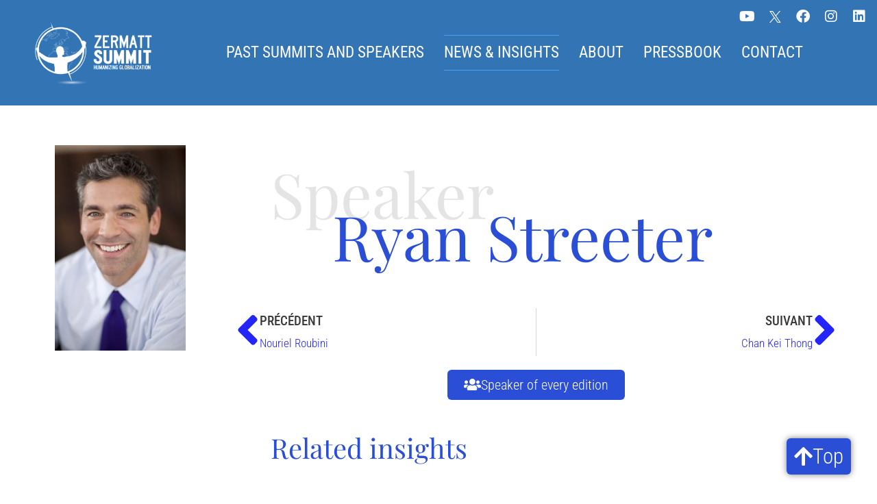

--- FILE ---
content_type: text/html; charset=UTF-8
request_url: https://www.zermattsummit.org/profiles/ryan-streeter/
body_size: 24877
content:
<!DOCTYPE html>
<html lang="en-US">
<head><meta charset="UTF-8"><script>if(navigator.userAgent.match(/MSIE|Internet Explorer/i)||navigator.userAgent.match(/Trident\/7\..*?rv:11/i)){var href=document.location.href;if(!href.match(/[?&]nowprocket/)){if(href.indexOf("?")==-1){if(href.indexOf("#")==-1){document.location.href=href+"?nowprocket=1"}else{document.location.href=href.replace("#","?nowprocket=1#")}}else{if(href.indexOf("#")==-1){document.location.href=href+"&nowprocket=1"}else{document.location.href=href.replace("#","&nowprocket=1#")}}}}</script><script>(()=>{class RocketLazyLoadScripts{constructor(){this.v="2.0.4",this.userEvents=["keydown","keyup","mousedown","mouseup","mousemove","mouseover","mouseout","touchmove","touchstart","touchend","touchcancel","wheel","click","dblclick","input"],this.attributeEvents=["onblur","onclick","oncontextmenu","ondblclick","onfocus","onmousedown","onmouseenter","onmouseleave","onmousemove","onmouseout","onmouseover","onmouseup","onmousewheel","onscroll","onsubmit"]}async t(){this.i(),this.o(),/iP(ad|hone)/.test(navigator.userAgent)&&this.h(),this.u(),this.l(this),this.m(),this.k(this),this.p(this),this._(),await Promise.all([this.R(),this.L()]),this.lastBreath=Date.now(),this.S(this),this.P(),this.D(),this.O(),this.M(),await this.C(this.delayedScripts.normal),await this.C(this.delayedScripts.defer),await this.C(this.delayedScripts.async),await this.T(),await this.F(),await this.j(),await this.A(),window.dispatchEvent(new Event("rocket-allScriptsLoaded")),this.everythingLoaded=!0,this.lastTouchEnd&&await new Promise(t=>setTimeout(t,500-Date.now()+this.lastTouchEnd)),this.I(),this.H(),this.U(),this.W()}i(){this.CSPIssue=sessionStorage.getItem("rocketCSPIssue"),document.addEventListener("securitypolicyviolation",t=>{this.CSPIssue||"script-src-elem"!==t.violatedDirective||"data"!==t.blockedURI||(this.CSPIssue=!0,sessionStorage.setItem("rocketCSPIssue",!0))},{isRocket:!0})}o(){window.addEventListener("pageshow",t=>{this.persisted=t.persisted,this.realWindowLoadedFired=!0},{isRocket:!0}),window.addEventListener("pagehide",()=>{this.onFirstUserAction=null},{isRocket:!0})}h(){let t;function e(e){t=e}window.addEventListener("touchstart",e,{isRocket:!0}),window.addEventListener("touchend",function i(o){o.changedTouches[0]&&t.changedTouches[0]&&Math.abs(o.changedTouches[0].pageX-t.changedTouches[0].pageX)<10&&Math.abs(o.changedTouches[0].pageY-t.changedTouches[0].pageY)<10&&o.timeStamp-t.timeStamp<200&&(window.removeEventListener("touchstart",e,{isRocket:!0}),window.removeEventListener("touchend",i,{isRocket:!0}),"INPUT"===o.target.tagName&&"text"===o.target.type||(o.target.dispatchEvent(new TouchEvent("touchend",{target:o.target,bubbles:!0})),o.target.dispatchEvent(new MouseEvent("mouseover",{target:o.target,bubbles:!0})),o.target.dispatchEvent(new PointerEvent("click",{target:o.target,bubbles:!0,cancelable:!0,detail:1,clientX:o.changedTouches[0].clientX,clientY:o.changedTouches[0].clientY})),event.preventDefault()))},{isRocket:!0})}q(t){this.userActionTriggered||("mousemove"!==t.type||this.firstMousemoveIgnored?"keyup"===t.type||"mouseover"===t.type||"mouseout"===t.type||(this.userActionTriggered=!0,this.onFirstUserAction&&this.onFirstUserAction()):this.firstMousemoveIgnored=!0),"click"===t.type&&t.preventDefault(),t.stopPropagation(),t.stopImmediatePropagation(),"touchstart"===this.lastEvent&&"touchend"===t.type&&(this.lastTouchEnd=Date.now()),"click"===t.type&&(this.lastTouchEnd=0),this.lastEvent=t.type,t.composedPath&&t.composedPath()[0].getRootNode()instanceof ShadowRoot&&(t.rocketTarget=t.composedPath()[0]),this.savedUserEvents.push(t)}u(){this.savedUserEvents=[],this.userEventHandler=this.q.bind(this),this.userEvents.forEach(t=>window.addEventListener(t,this.userEventHandler,{passive:!1,isRocket:!0})),document.addEventListener("visibilitychange",this.userEventHandler,{isRocket:!0})}U(){this.userEvents.forEach(t=>window.removeEventListener(t,this.userEventHandler,{passive:!1,isRocket:!0})),document.removeEventListener("visibilitychange",this.userEventHandler,{isRocket:!0}),this.savedUserEvents.forEach(t=>{(t.rocketTarget||t.target).dispatchEvent(new window[t.constructor.name](t.type,t))})}m(){const t="return false",e=Array.from(this.attributeEvents,t=>"data-rocket-"+t),i="["+this.attributeEvents.join("],[")+"]",o="[data-rocket-"+this.attributeEvents.join("],[data-rocket-")+"]",s=(e,i,o)=>{o&&o!==t&&(e.setAttribute("data-rocket-"+i,o),e["rocket"+i]=new Function("event",o),e.setAttribute(i,t))};new MutationObserver(t=>{for(const n of t)"attributes"===n.type&&(n.attributeName.startsWith("data-rocket-")||this.everythingLoaded?n.attributeName.startsWith("data-rocket-")&&this.everythingLoaded&&this.N(n.target,n.attributeName.substring(12)):s(n.target,n.attributeName,n.target.getAttribute(n.attributeName))),"childList"===n.type&&n.addedNodes.forEach(t=>{if(t.nodeType===Node.ELEMENT_NODE)if(this.everythingLoaded)for(const i of[t,...t.querySelectorAll(o)])for(const t of i.getAttributeNames())e.includes(t)&&this.N(i,t.substring(12));else for(const e of[t,...t.querySelectorAll(i)])for(const t of e.getAttributeNames())this.attributeEvents.includes(t)&&s(e,t,e.getAttribute(t))})}).observe(document,{subtree:!0,childList:!0,attributeFilter:[...this.attributeEvents,...e]})}I(){this.attributeEvents.forEach(t=>{document.querySelectorAll("[data-rocket-"+t+"]").forEach(e=>{this.N(e,t)})})}N(t,e){const i=t.getAttribute("data-rocket-"+e);i&&(t.setAttribute(e,i),t.removeAttribute("data-rocket-"+e))}k(t){Object.defineProperty(HTMLElement.prototype,"onclick",{get(){return this.rocketonclick||null},set(e){this.rocketonclick=e,this.setAttribute(t.everythingLoaded?"onclick":"data-rocket-onclick","this.rocketonclick(event)")}})}S(t){function e(e,i){let o=e[i];e[i]=null,Object.defineProperty(e,i,{get:()=>o,set(s){t.everythingLoaded?o=s:e["rocket"+i]=o=s}})}e(document,"onreadystatechange"),e(window,"onload"),e(window,"onpageshow");try{Object.defineProperty(document,"readyState",{get:()=>t.rocketReadyState,set(e){t.rocketReadyState=e},configurable:!0}),document.readyState="loading"}catch(t){console.log("WPRocket DJE readyState conflict, bypassing")}}l(t){this.originalAddEventListener=EventTarget.prototype.addEventListener,this.originalRemoveEventListener=EventTarget.prototype.removeEventListener,this.savedEventListeners=[],EventTarget.prototype.addEventListener=function(e,i,o){o&&o.isRocket||!t.B(e,this)&&!t.userEvents.includes(e)||t.B(e,this)&&!t.userActionTriggered||e.startsWith("rocket-")||t.everythingLoaded?t.originalAddEventListener.call(this,e,i,o):(t.savedEventListeners.push({target:this,remove:!1,type:e,func:i,options:o}),"mouseenter"!==e&&"mouseleave"!==e||t.originalAddEventListener.call(this,e,t.savedUserEvents.push,o))},EventTarget.prototype.removeEventListener=function(e,i,o){o&&o.isRocket||!t.B(e,this)&&!t.userEvents.includes(e)||t.B(e,this)&&!t.userActionTriggered||e.startsWith("rocket-")||t.everythingLoaded?t.originalRemoveEventListener.call(this,e,i,o):t.savedEventListeners.push({target:this,remove:!0,type:e,func:i,options:o})}}J(t,e){this.savedEventListeners=this.savedEventListeners.filter(i=>{let o=i.type,s=i.target||window;return e!==o||t!==s||(this.B(o,s)&&(i.type="rocket-"+o),this.$(i),!1)})}H(){EventTarget.prototype.addEventListener=this.originalAddEventListener,EventTarget.prototype.removeEventListener=this.originalRemoveEventListener,this.savedEventListeners.forEach(t=>this.$(t))}$(t){t.remove?this.originalRemoveEventListener.call(t.target,t.type,t.func,t.options):this.originalAddEventListener.call(t.target,t.type,t.func,t.options)}p(t){let e;function i(e){return t.everythingLoaded?e:e.split(" ").map(t=>"load"===t||t.startsWith("load.")?"rocket-jquery-load":t).join(" ")}function o(o){function s(e){const s=o.fn[e];o.fn[e]=o.fn.init.prototype[e]=function(){return this[0]===window&&t.userActionTriggered&&("string"==typeof arguments[0]||arguments[0]instanceof String?arguments[0]=i(arguments[0]):"object"==typeof arguments[0]&&Object.keys(arguments[0]).forEach(t=>{const e=arguments[0][t];delete arguments[0][t],arguments[0][i(t)]=e})),s.apply(this,arguments),this}}if(o&&o.fn&&!t.allJQueries.includes(o)){const e={DOMContentLoaded:[],"rocket-DOMContentLoaded":[]};for(const t in e)document.addEventListener(t,()=>{e[t].forEach(t=>t())},{isRocket:!0});o.fn.ready=o.fn.init.prototype.ready=function(i){function s(){parseInt(o.fn.jquery)>2?setTimeout(()=>i.bind(document)(o)):i.bind(document)(o)}return"function"==typeof i&&(t.realDomReadyFired?!t.userActionTriggered||t.fauxDomReadyFired?s():e["rocket-DOMContentLoaded"].push(s):e.DOMContentLoaded.push(s)),o([])},s("on"),s("one"),s("off"),t.allJQueries.push(o)}e=o}t.allJQueries=[],o(window.jQuery),Object.defineProperty(window,"jQuery",{get:()=>e,set(t){o(t)}})}P(){const t=new Map;document.write=document.writeln=function(e){const i=document.currentScript,o=document.createRange(),s=i.parentElement;let n=t.get(i);void 0===n&&(n=i.nextSibling,t.set(i,n));const c=document.createDocumentFragment();o.setStart(c,0),c.appendChild(o.createContextualFragment(e)),s.insertBefore(c,n)}}async R(){return new Promise(t=>{this.userActionTriggered?t():this.onFirstUserAction=t})}async L(){return new Promise(t=>{document.addEventListener("DOMContentLoaded",()=>{this.realDomReadyFired=!0,t()},{isRocket:!0})})}async j(){return this.realWindowLoadedFired?Promise.resolve():new Promise(t=>{window.addEventListener("load",t,{isRocket:!0})})}M(){this.pendingScripts=[];this.scriptsMutationObserver=new MutationObserver(t=>{for(const e of t)e.addedNodes.forEach(t=>{"SCRIPT"!==t.tagName||t.noModule||t.isWPRocket||this.pendingScripts.push({script:t,promise:new Promise(e=>{const i=()=>{const i=this.pendingScripts.findIndex(e=>e.script===t);i>=0&&this.pendingScripts.splice(i,1),e()};t.addEventListener("load",i,{isRocket:!0}),t.addEventListener("error",i,{isRocket:!0}),setTimeout(i,1e3)})})})}),this.scriptsMutationObserver.observe(document,{childList:!0,subtree:!0})}async F(){await this.X(),this.pendingScripts.length?(await this.pendingScripts[0].promise,await this.F()):this.scriptsMutationObserver.disconnect()}D(){this.delayedScripts={normal:[],async:[],defer:[]},document.querySelectorAll("script[type$=rocketlazyloadscript]").forEach(t=>{t.hasAttribute("data-rocket-src")?t.hasAttribute("async")&&!1!==t.async?this.delayedScripts.async.push(t):t.hasAttribute("defer")&&!1!==t.defer||"module"===t.getAttribute("data-rocket-type")?this.delayedScripts.defer.push(t):this.delayedScripts.normal.push(t):this.delayedScripts.normal.push(t)})}async _(){await this.L();let t=[];document.querySelectorAll("script[type$=rocketlazyloadscript][data-rocket-src]").forEach(e=>{let i=e.getAttribute("data-rocket-src");if(i&&!i.startsWith("data:")){i.startsWith("//")&&(i=location.protocol+i);try{const o=new URL(i).origin;o!==location.origin&&t.push({src:o,crossOrigin:e.crossOrigin||"module"===e.getAttribute("data-rocket-type")})}catch(t){}}}),t=[...new Map(t.map(t=>[JSON.stringify(t),t])).values()],this.Y(t,"preconnect")}async G(t){if(await this.K(),!0!==t.noModule||!("noModule"in HTMLScriptElement.prototype))return new Promise(e=>{let i;function o(){(i||t).setAttribute("data-rocket-status","executed"),e()}try{if(navigator.userAgent.includes("Firefox/")||""===navigator.vendor||this.CSPIssue)i=document.createElement("script"),[...t.attributes].forEach(t=>{let e=t.nodeName;"type"!==e&&("data-rocket-type"===e&&(e="type"),"data-rocket-src"===e&&(e="src"),i.setAttribute(e,t.nodeValue))}),t.text&&(i.text=t.text),t.nonce&&(i.nonce=t.nonce),i.hasAttribute("src")?(i.addEventListener("load",o,{isRocket:!0}),i.addEventListener("error",()=>{i.setAttribute("data-rocket-status","failed-network"),e()},{isRocket:!0}),setTimeout(()=>{i.isConnected||e()},1)):(i.text=t.text,o()),i.isWPRocket=!0,t.parentNode.replaceChild(i,t);else{const i=t.getAttribute("data-rocket-type"),s=t.getAttribute("data-rocket-src");i?(t.type=i,t.removeAttribute("data-rocket-type")):t.removeAttribute("type"),t.addEventListener("load",o,{isRocket:!0}),t.addEventListener("error",i=>{this.CSPIssue&&i.target.src.startsWith("data:")?(console.log("WPRocket: CSP fallback activated"),t.removeAttribute("src"),this.G(t).then(e)):(t.setAttribute("data-rocket-status","failed-network"),e())},{isRocket:!0}),s?(t.fetchPriority="high",t.removeAttribute("data-rocket-src"),t.src=s):t.src="data:text/javascript;base64,"+window.btoa(unescape(encodeURIComponent(t.text)))}}catch(i){t.setAttribute("data-rocket-status","failed-transform"),e()}});t.setAttribute("data-rocket-status","skipped")}async C(t){const e=t.shift();return e?(e.isConnected&&await this.G(e),this.C(t)):Promise.resolve()}O(){this.Y([...this.delayedScripts.normal,...this.delayedScripts.defer,...this.delayedScripts.async],"preload")}Y(t,e){this.trash=this.trash||[];let i=!0;var o=document.createDocumentFragment();t.forEach(t=>{const s=t.getAttribute&&t.getAttribute("data-rocket-src")||t.src;if(s&&!s.startsWith("data:")){const n=document.createElement("link");n.href=s,n.rel=e,"preconnect"!==e&&(n.as="script",n.fetchPriority=i?"high":"low"),t.getAttribute&&"module"===t.getAttribute("data-rocket-type")&&(n.crossOrigin=!0),t.crossOrigin&&(n.crossOrigin=t.crossOrigin),t.integrity&&(n.integrity=t.integrity),t.nonce&&(n.nonce=t.nonce),o.appendChild(n),this.trash.push(n),i=!1}}),document.head.appendChild(o)}W(){this.trash.forEach(t=>t.remove())}async T(){try{document.readyState="interactive"}catch(t){}this.fauxDomReadyFired=!0;try{await this.K(),this.J(document,"readystatechange"),document.dispatchEvent(new Event("rocket-readystatechange")),await this.K(),document.rocketonreadystatechange&&document.rocketonreadystatechange(),await this.K(),this.J(document,"DOMContentLoaded"),document.dispatchEvent(new Event("rocket-DOMContentLoaded")),await this.K(),this.J(window,"DOMContentLoaded"),window.dispatchEvent(new Event("rocket-DOMContentLoaded"))}catch(t){console.error(t)}}async A(){try{document.readyState="complete"}catch(t){}try{await this.K(),this.J(document,"readystatechange"),document.dispatchEvent(new Event("rocket-readystatechange")),await this.K(),document.rocketonreadystatechange&&document.rocketonreadystatechange(),await this.K(),this.J(window,"load"),window.dispatchEvent(new Event("rocket-load")),await this.K(),window.rocketonload&&window.rocketonload(),await this.K(),this.allJQueries.forEach(t=>t(window).trigger("rocket-jquery-load")),await this.K(),this.J(window,"pageshow");const t=new Event("rocket-pageshow");t.persisted=this.persisted,window.dispatchEvent(t),await this.K(),window.rocketonpageshow&&window.rocketonpageshow({persisted:this.persisted})}catch(t){console.error(t)}}async K(){Date.now()-this.lastBreath>45&&(await this.X(),this.lastBreath=Date.now())}async X(){return document.hidden?new Promise(t=>setTimeout(t)):new Promise(t=>requestAnimationFrame(t))}B(t,e){return e===document&&"readystatechange"===t||(e===document&&"DOMContentLoaded"===t||(e===window&&"DOMContentLoaded"===t||(e===window&&"load"===t||e===window&&"pageshow"===t)))}static run(){(new RocketLazyLoadScripts).t()}}RocketLazyLoadScripts.run()})();</script>
	
	<meta name="viewport" content="width=device-width, initial-scale=1.0, viewport-fit=cover" />		<meta name='robots' content='index, follow, max-image-preview:large, max-snippet:-1, max-video-preview:-1' />
	<style>img:is([sizes="auto" i], [sizes^="auto," i]) { contain-intrinsic-size: 3000px 1500px }</style>
	
	<!-- This site is optimized with the Yoast SEO plugin v26.4 - https://yoast.com/wordpress/plugins/seo/ -->
	<title>Ryan Streeter - Zermatt Summit</title>
	<link rel="canonical" href="https://www.zermattsummit.org/profiles/ryan-streeter/" />
	<meta property="og:locale" content="en_US" />
	<meta property="og:type" content="article" />
	<meta property="og:title" content="Ryan Streeter - Zermatt Summit" />
	<meta property="og:url" content="https://www.zermattsummit.org/profiles/ryan-streeter/" />
	<meta property="og:site_name" content="Zermatt Summit" />
	<meta property="og:image" content="https://www.zermattsummit.org/wp-content/uploads/2020/07/ryan_streeter.jpg" />
	<meta property="og:image:width" content="354" />
	<meta property="og:image:height" content="555" />
	<meta property="og:image:type" content="image/jpeg" />
	<meta name="twitter:card" content="summary_large_image" />
	<script type="application/ld+json" class="yoast-schema-graph">{"@context":"https://schema.org","@graph":[{"@type":"WebPage","@id":"https://www.zermattsummit.org/profiles/ryan-streeter/","url":"https://www.zermattsummit.org/profiles/ryan-streeter/","name":"Ryan Streeter - Zermatt Summit","isPartOf":{"@id":"https://www.zermattsummit.org/#website"},"primaryImageOfPage":{"@id":"https://www.zermattsummit.org/profiles/ryan-streeter/#primaryimage"},"image":{"@id":"https://www.zermattsummit.org/profiles/ryan-streeter/#primaryimage"},"thumbnailUrl":"https://www.zermattsummit.org/wp-content/uploads/2020/07/ryan_streeter.jpg","datePublished":"2020-07-01T16:18:38+00:00","breadcrumb":{"@id":"https://www.zermattsummit.org/profiles/ryan-streeter/#breadcrumb"},"inLanguage":"en-US","potentialAction":[{"@type":"ReadAction","target":["https://www.zermattsummit.org/profiles/ryan-streeter/"]}]},{"@type":"ImageObject","inLanguage":"en-US","@id":"https://www.zermattsummit.org/profiles/ryan-streeter/#primaryimage","url":"https://www.zermattsummit.org/wp-content/uploads/2020/07/ryan_streeter.jpg","contentUrl":"https://www.zermattsummit.org/wp-content/uploads/2020/07/ryan_streeter.jpg","width":354,"height":555,"caption":"Ryan Streeter"},{"@type":"BreadcrumbList","@id":"https://www.zermattsummit.org/profiles/ryan-streeter/#breadcrumb","itemListElement":[{"@type":"ListItem","position":1,"name":"Accueil","item":"https://www.zermattsummit.org/"},{"@type":"ListItem","position":2,"name":"Ryan Streeter"}]},{"@type":"WebSite","@id":"https://www.zermattsummit.org/#website","url":"https://www.zermattsummit.org/","name":"Zermatt Summit","description":"HUMANIZING GLOBALIZATION","publisher":{"@id":"https://www.zermattsummit.org/#organization"},"potentialAction":[{"@type":"SearchAction","target":{"@type":"EntryPoint","urlTemplate":"https://www.zermattsummit.org/?s={search_term_string}"},"query-input":{"@type":"PropertyValueSpecification","valueRequired":true,"valueName":"search_term_string"}}],"inLanguage":"en-US"},{"@type":"Organization","@id":"https://www.zermattsummit.org/#organization","name":"Zermatt Summit","url":"https://www.zermattsummit.org/","logo":{"@type":"ImageObject","inLanguage":"en-US","@id":"https://www.zermattsummit.org/#/schema/logo/image/","url":"https://www.zermattsummit.org/wp-content/uploads/2020/01/zermatt-summit-logo-white.png","contentUrl":"https://www.zermattsummit.org/wp-content/uploads/2020/01/zermatt-summit-logo-white.png","width":500,"height":268,"caption":"Zermatt Summit"},"image":{"@id":"https://www.zermattsummit.org/#/schema/logo/image/"}}]}</script>
	<!-- / Yoast SEO plugin. -->



<link rel="alternate" type="application/rss+xml" title="Zermatt Summit &raquo; Feed" href="https://www.zermattsummit.org/feed/" />
<link rel="alternate" type="application/rss+xml" title="Zermatt Summit &raquo; Comments Feed" href="https://www.zermattsummit.org/comments/feed/" />
<style id='wp-emoji-styles-inline-css'>

	img.wp-smiley, img.emoji {
		display: inline !important;
		border: none !important;
		box-shadow: none !important;
		height: 1em !important;
		width: 1em !important;
		margin: 0 0.07em !important;
		vertical-align: -0.1em !important;
		background: none !important;
		padding: 0 !important;
	}
</style>
<link rel='stylesheet' id='ctf_styles-css' href='https://www.zermattsummit.org/wp-content/plugins/custom-twitter-feeds/css/ctf-styles.min.css?ver=2.3.1' media='all' />
<link data-minify="1" rel='stylesheet' id='twentytwenty-style-css' href='https://www.zermattsummit.org/wp-content/cache/min/1/wp-content/themes/twenty-twenty-child/style.css?ver=1768927649' media='all' />
<style id='twentytwenty-style-inline-css'>
.color-accent,.color-accent-hover:hover,.color-accent-hover:focus,:root .has-accent-color,.has-drop-cap:not(:focus):first-letter,.wp-block-button.is-style-outline,a { color: #e22658; }blockquote,.border-color-accent,.border-color-accent-hover:hover,.border-color-accent-hover:focus { border-color: #e22658; }button,.button,.faux-button,.wp-block-button__link,.wp-block-file .wp-block-file__button,input[type="button"],input[type="reset"],input[type="submit"],.bg-accent,.bg-accent-hover:hover,.bg-accent-hover:focus,:root .has-accent-background-color,.comment-reply-link { background-color: #e22658; }.fill-children-accent,.fill-children-accent * { fill: #e22658; }:root .has-background-color,button,.button,.faux-button,.wp-block-button__link,.wp-block-file__button,input[type="button"],input[type="reset"],input[type="submit"],.wp-block-button,.comment-reply-link,.has-background.has-primary-background-color:not(.has-text-color),.has-background.has-primary-background-color *:not(.has-text-color),.has-background.has-accent-background-color:not(.has-text-color),.has-background.has-accent-background-color *:not(.has-text-color) { color: #ffffff; }:root .has-background-background-color { background-color: #ffffff; }body,.entry-title a,:root .has-primary-color { color: #000000; }:root .has-primary-background-color { background-color: #000000; }cite,figcaption,.wp-caption-text,.post-meta,.entry-content .wp-block-archives li,.entry-content .wp-block-categories li,.entry-content .wp-block-latest-posts li,.wp-block-latest-comments__comment-date,.wp-block-latest-posts__post-date,.wp-block-embed figcaption,.wp-block-image figcaption,.wp-block-pullquote cite,.comment-metadata,.comment-respond .comment-notes,.comment-respond .logged-in-as,.pagination .dots,.entry-content hr:not(.has-background),hr.styled-separator,:root .has-secondary-color { color: #6d6d6d; }:root .has-secondary-background-color { background-color: #6d6d6d; }pre,fieldset,input,textarea,table,table *,hr { border-color: #dbdbdb; }caption,code,code,kbd,samp,.wp-block-table.is-style-stripes tbody tr:nth-child(odd),:root .has-subtle-background-background-color { background-color: #dbdbdb; }.wp-block-table.is-style-stripes { border-bottom-color: #dbdbdb; }.wp-block-latest-posts.is-grid li { border-top-color: #dbdbdb; }:root .has-subtle-background-color { color: #dbdbdb; }body:not(.overlay-header) .primary-menu > li > a,body:not(.overlay-header) .primary-menu > li > .icon,.modal-menu a,.footer-menu a, .footer-widgets a:where(:not(.wp-block-button__link)),#site-footer .wp-block-button.is-style-outline,.wp-block-pullquote:before,.singular:not(.overlay-header) .entry-header a,.archive-header a,.header-footer-group .color-accent,.header-footer-group .color-accent-hover:hover { color: #cd2653; }.social-icons a,#site-footer button:not(.toggle),#site-footer .button,#site-footer .faux-button,#site-footer .wp-block-button__link,#site-footer .wp-block-file__button,#site-footer input[type="button"],#site-footer input[type="reset"],#site-footer input[type="submit"] { background-color: #cd2653; }.header-footer-group,body:not(.overlay-header) #site-header .toggle,.menu-modal .toggle { color: #000000; }body:not(.overlay-header) .primary-menu ul { background-color: #000000; }body:not(.overlay-header) .primary-menu > li > ul:after { border-bottom-color: #000000; }body:not(.overlay-header) .primary-menu ul ul:after { border-left-color: #000000; }.site-description,body:not(.overlay-header) .toggle-inner .toggle-text,.widget .post-date,.widget .rss-date,.widget_archive li,.widget_categories li,.widget cite,.widget_pages li,.widget_meta li,.widget_nav_menu li,.powered-by-wordpress,.footer-credits .privacy-policy,.to-the-top,.singular .entry-header .post-meta,.singular:not(.overlay-header) .entry-header .post-meta a { color: #6d6d6d; }.header-footer-group pre,.header-footer-group fieldset,.header-footer-group input,.header-footer-group textarea,.header-footer-group table,.header-footer-group table *,.footer-nav-widgets-wrapper,#site-footer,.menu-modal nav *,.footer-widgets-outer-wrapper,.footer-top { border-color: #dcd7ca; }.header-footer-group table caption,body:not(.overlay-header) .header-inner .toggle-wrapper::before { background-color: #dcd7ca; }
</style>
<link data-minify="1" rel='stylesheet' id='twentytwenty-fonts-css' href='https://www.zermattsummit.org/wp-content/cache/min/1/wp-content/themes/twentytwenty/assets/css/font-inter.css?ver=1768927649' media='all' />
<link rel='stylesheet' id='twentytwenty-print-style-css' href='https://www.zermattsummit.org/wp-content/themes/twentytwenty/print.css?ver=1.0.0' media='print' />
<link rel='stylesheet' id='elementor-frontend-css' href='https://www.zermattsummit.org/wp-content/plugins/elementor/assets/css/frontend.min.css?ver=3.33.1' media='all' />
<link rel='stylesheet' id='widget-menu-anchor-css' href='https://www.zermattsummit.org/wp-content/plugins/elementor/assets/css/widget-menu-anchor.min.css?ver=3.33.1' media='all' />
<link rel='stylesheet' id='widget-image-css' href='https://www.zermattsummit.org/wp-content/plugins/elementor/assets/css/widget-image.min.css?ver=3.33.1' media='all' />
<link rel='stylesheet' id='widget-nav-menu-css' href='https://www.zermattsummit.org/wp-content/plugins/elementor-pro/assets/css/widget-nav-menu.min.css?ver=3.33.1' media='all' />
<link rel='stylesheet' id='widget-social-icons-css' href='https://www.zermattsummit.org/wp-content/plugins/elementor/assets/css/widget-social-icons.min.css?ver=3.33.1' media='all' />
<link rel='stylesheet' id='e-apple-webkit-css' href='https://www.zermattsummit.org/wp-content/plugins/elementor/assets/css/conditionals/apple-webkit.min.css?ver=3.33.1' media='all' />
<link rel='stylesheet' id='e-motion-fx-css' href='https://www.zermattsummit.org/wp-content/plugins/elementor-pro/assets/css/modules/motion-fx.min.css?ver=3.33.1' media='all' />
<link rel='stylesheet' id='widget-heading-css' href='https://www.zermattsummit.org/wp-content/plugins/elementor/assets/css/widget-heading.min.css?ver=3.33.1' media='all' />
<link rel='stylesheet' id='widget-form-css' href='https://www.zermattsummit.org/wp-content/plugins/elementor-pro/assets/css/widget-form.min.css?ver=3.33.1' media='all' />
<link rel='stylesheet' id='e-shapes-css' href='https://www.zermattsummit.org/wp-content/plugins/elementor/assets/css/conditionals/shapes.min.css?ver=3.33.1' media='all' />
<link rel='stylesheet' id='widget-post-navigation-css' href='https://www.zermattsummit.org/wp-content/plugins/elementor-pro/assets/css/widget-post-navigation.min.css?ver=3.33.1' media='all' />
<link rel='stylesheet' id='widget-posts-css' href='https://www.zermattsummit.org/wp-content/plugins/elementor-pro/assets/css/widget-posts.min.css?ver=3.33.1' media='all' />
<link data-minify="1" rel='stylesheet' id='elementor-icons-css' href='https://www.zermattsummit.org/wp-content/cache/min/1/wp-content/plugins/elementor/assets/lib/eicons/css/elementor-icons.min.css?ver=1768927649' media='all' />
<link rel='stylesheet' id='elementor-post-18404-css' href='https://www.zermattsummit.org/wp-content/uploads/elementor/css/post-18404.css?ver=1768927649' media='all' />
<link rel='stylesheet' id='elementor-post-31-css' href='https://www.zermattsummit.org/wp-content/cache/background-css/1/www.zermattsummit.org/wp-content/uploads/elementor/css/post-31.css?ver=1768927649&wpr_t=1769583480' media='all' />
<link rel='stylesheet' id='elementor-post-18405-css' href='https://www.zermattsummit.org/wp-content/cache/background-css/1/www.zermattsummit.org/wp-content/uploads/elementor/css/post-18405.css?ver=1768927649&wpr_t=1769583480' media='all' />
<link rel='stylesheet' id='elementor-post-18871-css' href='https://www.zermattsummit.org/wp-content/uploads/elementor/css/post-18871.css?ver=1768927772' media='all' />
<link data-minify="1" rel='stylesheet' id='ecs-styles-css' href='https://www.zermattsummit.org/wp-content/cache/min/1/wp-content/plugins/ele-custom-skin/assets/css/ecs-style.css?ver=1768927649' media='all' />
<link rel='stylesheet' id='elementor-post-18979-css' href='https://www.zermattsummit.org/wp-content/uploads/elementor/css/post-18979.css?ver=1593522613' media='all' />
<link rel='stylesheet' id='elementor-post-19247-css' href='https://www.zermattsummit.org/wp-content/uploads/elementor/css/post-19247.css?ver=1583602098' media='all' />
<link rel='stylesheet' id='elementor-post-19854-css' href='https://www.zermattsummit.org/wp-content/uploads/elementor/css/post-19854.css?ver=1593633665' media='all' />
<link rel='stylesheet' id='elementor-post-19978-css' href='https://www.zermattsummit.org/wp-content/uploads/elementor/css/post-19978.css?ver=1592265890' media='all' />
<style id='rocket-lazyload-inline-css'>
.rll-youtube-player{position:relative;padding-bottom:56.23%;height:0;overflow:hidden;max-width:100%;}.rll-youtube-player:focus-within{outline: 2px solid currentColor;outline-offset: 5px;}.rll-youtube-player iframe{position:absolute;top:0;left:0;width:100%;height:100%;z-index:100;background:0 0}.rll-youtube-player img{bottom:0;display:block;left:0;margin:auto;max-width:100%;width:100%;position:absolute;right:0;top:0;border:none;height:auto;-webkit-transition:.4s all;-moz-transition:.4s all;transition:.4s all}.rll-youtube-player img:hover{-webkit-filter:brightness(75%)}.rll-youtube-player .play{height:100%;width:100%;left:0;top:0;position:absolute;background:var(--wpr-bg-5b8fd2eb-a94d-447a-81df-925aa9d07879) no-repeat center;background-color: transparent !important;cursor:pointer;border:none;}.wp-embed-responsive .wp-has-aspect-ratio .rll-youtube-player{position:absolute;padding-bottom:0;width:100%;height:100%;top:0;bottom:0;left:0;right:0}
</style>
<link data-minify="1" rel='stylesheet' id='elementor-gf-local-roboto-css' href='https://www.zermattsummit.org/wp-content/cache/min/1/wp-content/uploads/elementor/google-fonts/css/roboto.css?ver=1768927649' media='all' />
<link data-minify="1" rel='stylesheet' id='elementor-gf-local-robotoslab-css' href='https://www.zermattsummit.org/wp-content/cache/min/1/wp-content/uploads/elementor/google-fonts/css/robotoslab.css?ver=1768927649' media='all' />
<link data-minify="1" rel='stylesheet' id='elementor-gf-local-robotocondensed-css' href='https://www.zermattsummit.org/wp-content/cache/min/1/wp-content/uploads/elementor/google-fonts/css/robotocondensed.css?ver=1768927649' media='all' />
<link data-minify="1" rel='stylesheet' id='elementor-gf-local-playfairdisplay-css' href='https://www.zermattsummit.org/wp-content/cache/min/1/wp-content/uploads/elementor/google-fonts/css/playfairdisplay.css?ver=1768927649' media='all' />
<link rel='stylesheet' id='elementor-icons-shared-0-css' href='https://www.zermattsummit.org/wp-content/plugins/elementor/assets/lib/font-awesome/css/fontawesome.min.css?ver=5.15.3' media='all' />
<link data-minify="1" rel='stylesheet' id='elementor-icons-fa-solid-css' href='https://www.zermattsummit.org/wp-content/cache/min/1/wp-content/plugins/elementor/assets/lib/font-awesome/css/solid.min.css?ver=1768927649' media='all' />
<link data-minify="1" rel='stylesheet' id='elementor-icons-fa-brands-css' href='https://www.zermattsummit.org/wp-content/cache/min/1/wp-content/plugins/elementor/assets/lib/font-awesome/css/brands.min.css?ver=1768927649' media='all' />
<link data-minify="1" rel='stylesheet' id='elementor-icons-twitter_x-css' href='https://www.zermattsummit.org/wp-content/cache/min/1/wp-content/uploads/elementor/custom-icons/twitter_x/css/twitter_x.css?ver=1768927649' media='all' />
<script type="rocketlazyloadscript" data-rocket-src="https://www.zermattsummit.org/wp-includes/js/jquery/jquery.min.js?ver=3.7.1" id="jquery-core-js" data-rocket-defer defer></script>
<script type="rocketlazyloadscript" data-rocket-src="https://www.zermattsummit.org/wp-includes/js/jquery/jquery-migrate.min.js?ver=3.4.1" id="jquery-migrate-js" data-rocket-defer defer></script>
<script type="rocketlazyloadscript" data-minify="1" data-rocket-src="https://www.zermattsummit.org/wp-content/cache/min/1/wp-content/themes/twenty-twenty-child/sticky-header.js?ver=1767350623" id="header-script-js" data-rocket-defer defer></script>
<script type="rocketlazyloadscript" data-rocket-src="https://www.zermattsummit.org/wp-content/themes/twenty-twenty-child/must-be-filled.js?ver=c7cff2185133295e04028f8b2d2d3048" id="must-be-filled-script-js" data-rocket-defer defer></script>
<script type="rocketlazyloadscript" data-minify="1" data-rocket-src="https://www.zermattsummit.org/wp-content/cache/min/1/wp-content/themes/twentytwenty/assets/js/index.js?ver=1767350623" id="twentytwenty-js-js" defer data-wp-strategy="defer"></script>
<script id="ecs_ajax_load-js-extra">
var ecs_ajax_params = {"ajaxurl":"https:\/\/www.zermattsummit.org\/wp-admin\/admin-ajax.php","posts":"{\"page\":0,\"profiles\":\"ryan-streeter\",\"post_type\":\"profiles\",\"name\":\"ryan-streeter\",\"error\":\"\",\"m\":\"\",\"p\":0,\"post_parent\":\"\",\"subpost\":\"\",\"subpost_id\":\"\",\"attachment\":\"\",\"attachment_id\":0,\"pagename\":\"\",\"page_id\":0,\"second\":\"\",\"minute\":\"\",\"hour\":\"\",\"day\":0,\"monthnum\":0,\"year\":0,\"w\":0,\"category_name\":\"\",\"tag\":\"\",\"cat\":\"\",\"tag_id\":\"\",\"author\":\"\",\"author_name\":\"\",\"feed\":\"\",\"tb\":\"\",\"paged\":0,\"meta_key\":\"\",\"meta_value\":\"\",\"preview\":\"\",\"s\":\"\",\"sentence\":\"\",\"title\":\"\",\"fields\":\"all\",\"menu_order\":\"\",\"embed\":\"\",\"category__in\":[],\"category__not_in\":[],\"category__and\":[],\"post__in\":[],\"post__not_in\":[],\"post_name__in\":[],\"tag__in\":[],\"tag__not_in\":[],\"tag__and\":[],\"tag_slug__in\":[],\"tag_slug__and\":[],\"post_parent__in\":[],\"post_parent__not_in\":[],\"author__in\":[],\"author__not_in\":[],\"search_columns\":[],\"ignore_sticky_posts\":false,\"suppress_filters\":false,\"cache_results\":true,\"update_post_term_cache\":true,\"update_menu_item_cache\":false,\"lazy_load_term_meta\":true,\"update_post_meta_cache\":true,\"posts_per_page\":12,\"nopaging\":false,\"comments_per_page\":\"50\",\"no_found_rows\":false,\"order\":\"DESC\"}"};
</script>
<script type="rocketlazyloadscript" data-minify="1" data-rocket-src="https://www.zermattsummit.org/wp-content/cache/min/1/wp-content/plugins/ele-custom-skin/assets/js/ecs_ajax_pagination.js?ver=1767350623" id="ecs_ajax_load-js" data-rocket-defer defer></script>
<script type="rocketlazyloadscript" data-minify="1" data-rocket-src="https://www.zermattsummit.org/wp-content/cache/min/1/wp-content/plugins/ele-custom-skin/assets/js/ecs.js?ver=1767350623" id="ecs-script-js" data-rocket-defer defer></script>
<link rel="https://api.w.org/" href="https://www.zermattsummit.org/wp-json/" /><link rel="alternate" title="JSON" type="application/json" href="https://www.zermattsummit.org/wp-json/wp/v2/profiles/21146" /><link rel="EditURI" type="application/rsd+xml" title="RSD" href="https://www.zermattsummit.org/xmlrpc.php?rsd" />

<link rel='shortlink' href='https://www.zermattsummit.org/?p=21146' />
<link rel="alternate" title="oEmbed (JSON)" type="application/json+oembed" href="https://www.zermattsummit.org/wp-json/oembed/1.0/embed?url=https%3A%2F%2Fwww.zermattsummit.org%2Fprofiles%2Fryan-streeter%2F" />
<link rel="alternate" title="oEmbed (XML)" type="text/xml+oembed" href="https://www.zermattsummit.org/wp-json/oembed/1.0/embed?url=https%3A%2F%2Fwww.zermattsummit.org%2Fprofiles%2Fryan-streeter%2F&#038;format=xml" />
<script>
document.documentElement.className = document.documentElement.className.replace( 'no-js', 'js' );
//# sourceURL=twentytwenty_no_js_class
</script>
<meta name="generator" content="Elementor 3.33.1; features: additional_custom_breakpoints; settings: css_print_method-external, google_font-enabled, font_display-auto">
<script type="rocketlazyloadscript" id="mcjs">!function(c,h,i,m,p){m=c.createElement(h),p=c.getElementsByTagName(h)[0],m.async=1,m.src=i,p.parentNode.insertBefore(m,p)}(document,"script","https://chimpstatic.com/mcjs-connected/js/users/0c55144749f9f4e6486abfc67/94241d77beec2818a4e96e89a.js");</script>
<style>.recentcomments a{display:inline !important;padding:0 !important;margin:0 !important;}</style>			<style>
				.e-con.e-parent:nth-of-type(n+4):not(.e-lazyloaded):not(.e-no-lazyload),
				.e-con.e-parent:nth-of-type(n+4):not(.e-lazyloaded):not(.e-no-lazyload) * {
					background-image: none !important;
				}
				@media screen and (max-height: 1024px) {
					.e-con.e-parent:nth-of-type(n+3):not(.e-lazyloaded):not(.e-no-lazyload),
					.e-con.e-parent:nth-of-type(n+3):not(.e-lazyloaded):not(.e-no-lazyload) * {
						background-image: none !important;
					}
				}
				@media screen and (max-height: 640px) {
					.e-con.e-parent:nth-of-type(n+2):not(.e-lazyloaded):not(.e-no-lazyload),
					.e-con.e-parent:nth-of-type(n+2):not(.e-lazyloaded):not(.e-no-lazyload) * {
						background-image: none !important;
					}
				}
			</style>
			<style id="custom-background-css">
body.custom-background { background-color: #ffffff; }
</style>
	<link rel="icon" href="https://www.zermattsummit.org/wp-content/uploads/2020/07/cropped-favicon-32x32.png" sizes="32x32" />
<link rel="icon" href="https://www.zermattsummit.org/wp-content/uploads/2020/07/cropped-favicon-192x192.png" sizes="192x192" />
<link rel="apple-touch-icon" href="https://www.zermattsummit.org/wp-content/uploads/2020/07/cropped-favicon-180x180.png" />
<meta name="msapplication-TileImage" content="https://www.zermattsummit.org/wp-content/uploads/2020/07/cropped-favicon-270x270.png" />
<noscript><style id="rocket-lazyload-nojs-css">.rll-youtube-player, [data-lazy-src]{display:none !important;}</style></noscript><style id="wpr-lazyload-bg-container"></style><style id="wpr-lazyload-bg-exclusion"></style>
<noscript>
<style id="wpr-lazyload-bg-nostyle">.elementor-31 .elementor-element.elementor-element-d741cf1:not(.elementor-motion-effects-element-type-background) > .elementor-widget-wrap, .elementor-31 .elementor-element.elementor-element-d741cf1 > .elementor-widget-wrap > .elementor-motion-effects-container > .elementor-motion-effects-layer{--wpr-bg-6284848a-50be-480f-9ea3-d30f0318492c: url('https://www.zermattsummit.org/wp-content/uploads/2020/01/zs_zermatt-1.png');}.elementor-18405 .elementor-element.elementor-element-015293e:not(.elementor-motion-effects-element-type-background), .elementor-18405 .elementor-element.elementor-element-015293e > .elementor-motion-effects-container > .elementor-motion-effects-layer{--wpr-bg-02851696-305a-4735-84fa-01dff9b3b544: url('https://www.zermattsummit.org/wp-content/uploads/2020/06/day-1-zermatt-summit_paul-dembinski_mariloi-van-golstein-brouwers_gilles-de-margerie-504.jpg');}.elementor-21864 .elementor-element.elementor-element-565fdc19:not(.elementor-motion-effects-element-type-background), .elementor-21864 .elementor-element.elementor-element-565fdc19 > .elementor-motion-effects-container > .elementor-motion-effects-layer{--wpr-bg-014d052a-e871-41cc-9baf-1c98af9c91c3: url('https://www.zermattsummit.org/wp-content/uploads/2020/01/zs_zermatt-1.png');}.rll-youtube-player .play{--wpr-bg-5b8fd2eb-a94d-447a-81df-925aa9d07879: url('https://www.zermattsummit.org/wp-content/plugins/wp-rocket/assets/img/youtube.png');}</style>
</noscript>
<script type="application/javascript">const rocket_pairs = [{"selector":".elementor-31 .elementor-element.elementor-element-d741cf1:not(.elementor-motion-effects-element-type-background) > .elementor-widget-wrap, .elementor-31 .elementor-element.elementor-element-d741cf1 > .elementor-widget-wrap > .elementor-motion-effects-container > .elementor-motion-effects-layer","style":".elementor-31 .elementor-element.elementor-element-d741cf1:not(.elementor-motion-effects-element-type-background) > .elementor-widget-wrap, .elementor-31 .elementor-element.elementor-element-d741cf1 > .elementor-widget-wrap > .elementor-motion-effects-container > .elementor-motion-effects-layer{--wpr-bg-6284848a-50be-480f-9ea3-d30f0318492c: url('https:\/\/www.zermattsummit.org\/wp-content\/uploads\/2020\/01\/zs_zermatt-1.png');}","hash":"6284848a-50be-480f-9ea3-d30f0318492c","url":"https:\/\/www.zermattsummit.org\/wp-content\/uploads\/2020\/01\/zs_zermatt-1.png"},{"selector":".elementor-18405 .elementor-element.elementor-element-015293e:not(.elementor-motion-effects-element-type-background), .elementor-18405 .elementor-element.elementor-element-015293e > .elementor-motion-effects-container > .elementor-motion-effects-layer","style":".elementor-18405 .elementor-element.elementor-element-015293e:not(.elementor-motion-effects-element-type-background), .elementor-18405 .elementor-element.elementor-element-015293e > .elementor-motion-effects-container > .elementor-motion-effects-layer{--wpr-bg-02851696-305a-4735-84fa-01dff9b3b544: url('https:\/\/www.zermattsummit.org\/wp-content\/uploads\/2020\/06\/day-1-zermatt-summit_paul-dembinski_mariloi-van-golstein-brouwers_gilles-de-margerie-504.jpg');}","hash":"02851696-305a-4735-84fa-01dff9b3b544","url":"https:\/\/www.zermattsummit.org\/wp-content\/uploads\/2020\/06\/day-1-zermatt-summit_paul-dembinski_mariloi-van-golstein-brouwers_gilles-de-margerie-504.jpg"},{"selector":".elementor-21864 .elementor-element.elementor-element-565fdc19:not(.elementor-motion-effects-element-type-background), .elementor-21864 .elementor-element.elementor-element-565fdc19 > .elementor-motion-effects-container > .elementor-motion-effects-layer","style":".elementor-21864 .elementor-element.elementor-element-565fdc19:not(.elementor-motion-effects-element-type-background), .elementor-21864 .elementor-element.elementor-element-565fdc19 > .elementor-motion-effects-container > .elementor-motion-effects-layer{--wpr-bg-014d052a-e871-41cc-9baf-1c98af9c91c3: url('https:\/\/www.zermattsummit.org\/wp-content\/uploads\/2020\/01\/zs_zermatt-1.png');}","hash":"014d052a-e871-41cc-9baf-1c98af9c91c3","url":"https:\/\/www.zermattsummit.org\/wp-content\/uploads\/2020\/01\/zs_zermatt-1.png"},{"selector":".rll-youtube-player .play","style":".rll-youtube-player .play{--wpr-bg-5b8fd2eb-a94d-447a-81df-925aa9d07879: url('https:\/\/www.zermattsummit.org\/wp-content\/plugins\/wp-rocket\/assets\/img\/youtube.png');}","hash":"5b8fd2eb-a94d-447a-81df-925aa9d07879","url":"https:\/\/www.zermattsummit.org\/wp-content\/plugins\/wp-rocket\/assets\/img\/youtube.png"}]; const rocket_excluded_pairs = [];</script><meta name="generator" content="WP Rocket 3.20.1.2" data-wpr-features="wpr_lazyload_css_bg_img wpr_delay_js wpr_defer_js wpr_minify_js wpr_lazyload_images wpr_lazyload_iframes wpr_minify_css wpr_preload_links wpr_desktop" /></head>
<body class="wp-singular profiles-template-default single single-profiles postid-21146 custom-background wp-custom-logo wp-embed-responsive wp-theme-twentytwenty wp-child-theme-twenty-twenty-child singular enable-search-modal has-post-thumbnail has-single-pagination not-showing-comments show-avatars footer-top-visible reduced-spacing elementor-default elementor-template-full-width elementor-kit-18404 elementor-page-18871">
<a class="skip-link screen-reader-text" href="#site-content">Skip to the content</a>		<header data-rocket-location-hash="8e0802bb5cd6e62315ccbf629c3edd3b" data-elementor-type="header" data-elementor-id="31" class="elementor elementor-31 elementor-location-header" data-elementor-post-type="elementor_library">
					<section data-rocket-location-hash="e4f37f746cb0f6b110ff71b559e6500b" class="elementor-section elementor-top-section elementor-element elementor-element-a44b1bd elementor-section-height-min-height elementor-section-boxed elementor-section-height-default elementor-section-items-middle" data-id="a44b1bd" data-element_type="section">
						<div data-rocket-location-hash="82f6c6a00e9a86a2eaa3cc6e8d136714" class="elementor-container elementor-column-gap-default">
					<div class="elementor-column elementor-col-100 elementor-top-column elementor-element elementor-element-c5fef46" data-id="c5fef46" data-element_type="column">
			<div class="elementor-widget-wrap elementor-element-populated">
						<div class="elementor-element elementor-element-4c3dab4 elementor-absolute elementor-widget elementor-widget-menu-anchor" data-id="4c3dab4" data-element_type="widget" data-settings="{&quot;_position&quot;:&quot;absolute&quot;}" data-widget_type="menu-anchor.default">
				<div class="elementor-widget-container">
							<div class="elementor-menu-anchor" id="top"></div>
						</div>
				</div>
					</div>
		</div>
					</div>
		</section>
				<header class="elementor-section elementor-top-section elementor-element elementor-element-e67029c elementor-section-full_width main elementor-section-height-min-height elementor-section-height-default elementor-section-items-middle" data-id="e67029c" data-element_type="section" id="header-main" data-settings="{&quot;background_background&quot;:&quot;classic&quot;}">
							<div data-rocket-location-hash="88964b1e1dd819f5628be43ccc100046" class="elementor-background-overlay"></div>
							<div data-rocket-location-hash="6179095e4b4214193a1f2af174dfb622" class="elementor-container elementor-column-gap-no">
					<div class="elementor-column elementor-col-100 elementor-top-column elementor-element elementor-element-d741cf1" data-id="d741cf1" data-element_type="column" data-settings="{&quot;background_background&quot;:&quot;classic&quot;,&quot;background_motion_fx_motion_fx_scrolling&quot;:&quot;yes&quot;,&quot;background_motion_fx_translateX_effect&quot;:&quot;yes&quot;,&quot;background_motion_fx_translateX_speed&quot;:{&quot;unit&quot;:&quot;px&quot;,&quot;size&quot;:1.7,&quot;sizes&quot;:[]},&quot;background_motion_fx_translateX_affectedRange&quot;:{&quot;unit&quot;:&quot;%&quot;,&quot;size&quot;:&quot;&quot;,&quot;sizes&quot;:{&quot;start&quot;:0,&quot;end&quot;:100}},&quot;background_motion_fx_devices&quot;:[&quot;desktop&quot;,&quot;tablet&quot;,&quot;mobile&quot;]}">
			<div class="elementor-widget-wrap elementor-element-populated">
					<div class="elementor-background-overlay"></div>
						<section class="elementor-section elementor-inner-section elementor-element elementor-element-71b1c28 elementor-section-full_width elementor-section-height-default elementor-section-height-default" data-id="71b1c28" data-element_type="section">
						<div data-rocket-location-hash="97c4beeda535457bbe628aa457eec642" class="elementor-container elementor-column-gap-default">
					<div class="elementor-column elementor-col-50 elementor-inner-column elementor-element elementor-element-13bd1d6" data-id="13bd1d6" data-element_type="column">
			<div class="elementor-widget-wrap elementor-element-populated">
						<div class="elementor-element elementor-element-8274518 elementor-widget elementor-widget-theme-site-logo elementor-widget-image" data-id="8274518" data-element_type="widget" data-widget_type="theme-site-logo.default">
				<div class="elementor-widget-container">
											<a href="https://www.zermattsummit.org">
			<img width="300" height="161" src="data:image/svg+xml,%3Csvg%20xmlns='http://www.w3.org/2000/svg'%20viewBox='0%200%20300%20161'%3E%3C/svg%3E" class="attachment-medium size-medium wp-image-13" alt="" data-lazy-srcset="https://www.zermattsummit.org/wp-content/uploads/2020/01/zermatt-summit-logo-white-300x161.png 300w, https://www.zermattsummit.org/wp-content/uploads/2020/01/zermatt-summit-logo-white.png 500w" data-lazy-sizes="(max-width: 300px) 100vw, 300px" data-lazy-src="https://www.zermattsummit.org/wp-content/uploads/2020/01/zermatt-summit-logo-white-300x161.png" /><noscript><img width="300" height="161" src="https://www.zermattsummit.org/wp-content/uploads/2020/01/zermatt-summit-logo-white-300x161.png" class="attachment-medium size-medium wp-image-13" alt="" srcset="https://www.zermattsummit.org/wp-content/uploads/2020/01/zermatt-summit-logo-white-300x161.png 300w, https://www.zermattsummit.org/wp-content/uploads/2020/01/zermatt-summit-logo-white.png 500w" sizes="(max-width: 300px) 100vw, 300px" /></noscript>				</a>
											</div>
				</div>
					</div>
		</div>
				<div class="elementor-column elementor-col-50 elementor-inner-column elementor-element elementor-element-5580086" data-id="5580086" data-element_type="column" data-settings="{&quot;background_background&quot;:&quot;classic&quot;}">
			<div class="elementor-widget-wrap elementor-element-populated">
						<div class="elementor-element elementor-element-5fa8ac1 elementor-nav-menu__align-center elementor-widget__width-auto elementor-nav-menu--stretch elementor-widget-tablet__width-inherit elementor-nav-menu--dropdown-tablet elementor-nav-menu__text-align-aside elementor-nav-menu--toggle elementor-nav-menu--burger elementor-widget elementor-widget-nav-menu" data-id="5fa8ac1" data-element_type="widget" data-settings="{&quot;full_width&quot;:&quot;stretch&quot;,&quot;submenu_icon&quot;:{&quot;value&quot;:&quot;&lt;i class=\&quot;fas fa-chevron-down\&quot; aria-hidden=\&quot;true\&quot;&gt;&lt;\/i&gt;&quot;,&quot;library&quot;:&quot;fa-solid&quot;},&quot;layout&quot;:&quot;horizontal&quot;,&quot;toggle&quot;:&quot;burger&quot;}" data-widget_type="nav-menu.default">
				<div class="elementor-widget-container">
								<nav aria-label="Menu" class="elementor-nav-menu--main elementor-nav-menu__container elementor-nav-menu--layout-horizontal e--pointer-double-line e--animation-fade">
				<ul id="menu-1-5fa8ac1" class="elementor-nav-menu"><li class="menu-item menu-item-type-post_type menu-item-object-page menu-item-has-children menu-item-18694"><a href="https://www.zermattsummit.org/about/past-summits/" class="elementor-item">Past summits and speakers</a>
<ul class="sub-menu elementor-nav-menu--dropdown">
	<li class="menu-item menu-item-type-post_type menu-item-object-page menu-item-19819"><a href="https://www.zermattsummit.org/about/past-summits/speakers-of-every-edition/" class="elementor-sub-item">Speakers of every edition</a></li>
	<li class="menu-item menu-item-type-post_type menu-item-object-page menu-item-19703"><a href="https://www.zermattsummit.org/about/past-summits/2019-summit/" class="elementor-sub-item">2019 Summit</a></li>
	<li class="menu-item menu-item-type-post_type menu-item-object-page menu-item-19704"><a href="https://www.zermattsummit.org/about/past-summits/2018-summit/" class="elementor-sub-item">2018 Summit</a></li>
	<li class="menu-item menu-item-type-post_type menu-item-object-page menu-item-19705"><a href="https://www.zermattsummit.org/about/past-summits/2017-summit/" class="elementor-sub-item">2017 Summit</a></li>
	<li class="menu-item menu-item-type-post_type menu-item-object-page menu-item-19706"><a href="https://www.zermattsummit.org/about/past-summits/2014-summit/" class="elementor-sub-item">2014 Summit</a></li>
	<li class="menu-item menu-item-type-post_type menu-item-object-page menu-item-19707"><a href="https://www.zermattsummit.org/about/past-summits/2013-summit/" class="elementor-sub-item">2013 Summit</a></li>
	<li class="menu-item menu-item-type-post_type menu-item-object-page menu-item-19709"><a href="https://www.zermattsummit.org/about/past-summits/summit-2012/" class="elementor-sub-item">2012 Summit</a></li>
	<li class="menu-item menu-item-type-post_type menu-item-object-page menu-item-19708"><a href="https://www.zermattsummit.org/about/past-summits/2011-summit/" class="elementor-sub-item">2011 Summit</a></li>
	<li class="menu-item menu-item-type-post_type menu-item-object-page menu-item-19710"><a href="https://www.zermattsummit.org/about/past-summits/2010-summit/" class="elementor-sub-item">2010 Summit</a></li>
</ul>
</li>
<li class="menu-item menu-item-type-post_type menu-item-object-page current_page_parent menu-item-49"><a href="https://www.zermattsummit.org/insights/" class="elementor-item">News &#038; Insights</a></li>
<li class="menu-item menu-item-type-post_type menu-item-object-page menu-item-has-children menu-item-23"><a href="https://www.zermattsummit.org/about/" class="elementor-item">About</a>
<ul class="sub-menu elementor-nav-menu--dropdown">
	<li class="menu-item menu-item-type-post_type menu-item-object-page menu-item-18780"><a href="https://www.zermattsummit.org/about/" class="elementor-sub-item">Our Story</a></li>
	<li class="menu-item menu-item-type-post_type menu-item-object-page menu-item-18546"><a href="https://www.zermattsummit.org/about/the-foundation/" class="elementor-sub-item">The Foundation</a></li>
	<li class="menu-item menu-item-type-post_type menu-item-object-page menu-item-18692"><a href="https://www.zermattsummit.org/about/vision-mission/" class="elementor-sub-item">Vision &#038; Mission</a></li>
	<li class="menu-item menu-item-type-post_type menu-item-object-page menu-item-19961"><a href="https://www.zermattsummit.org/about/projects/" class="elementor-sub-item">Projects</a></li>
</ul>
</li>
<li class="menu-item menu-item-type-post_type menu-item-object-page menu-item-21874"><a href="https://www.zermattsummit.org/pressbook/" class="elementor-item">Pressbook</a></li>
<li class="menu-item menu-item-type-post_type menu-item-object-page menu-item-25"><a href="https://www.zermattsummit.org/contact/" class="elementor-item">Contact</a></li>
</ul>			</nav>
					<div class="elementor-menu-toggle" role="button" tabindex="0" aria-label="Menu Toggle" aria-expanded="false">
			<i aria-hidden="true" role="presentation" class="elementor-menu-toggle__icon--open eicon-menu-bar"></i><i aria-hidden="true" role="presentation" class="elementor-menu-toggle__icon--close eicon-close"></i>		</div>
					<nav class="elementor-nav-menu--dropdown elementor-nav-menu__container" aria-hidden="true">
				<ul id="menu-2-5fa8ac1" class="elementor-nav-menu"><li class="menu-item menu-item-type-post_type menu-item-object-page menu-item-has-children menu-item-18694"><a href="https://www.zermattsummit.org/about/past-summits/" class="elementor-item" tabindex="-1">Past summits and speakers</a>
<ul class="sub-menu elementor-nav-menu--dropdown">
	<li class="menu-item menu-item-type-post_type menu-item-object-page menu-item-19819"><a href="https://www.zermattsummit.org/about/past-summits/speakers-of-every-edition/" class="elementor-sub-item" tabindex="-1">Speakers of every edition</a></li>
	<li class="menu-item menu-item-type-post_type menu-item-object-page menu-item-19703"><a href="https://www.zermattsummit.org/about/past-summits/2019-summit/" class="elementor-sub-item" tabindex="-1">2019 Summit</a></li>
	<li class="menu-item menu-item-type-post_type menu-item-object-page menu-item-19704"><a href="https://www.zermattsummit.org/about/past-summits/2018-summit/" class="elementor-sub-item" tabindex="-1">2018 Summit</a></li>
	<li class="menu-item menu-item-type-post_type menu-item-object-page menu-item-19705"><a href="https://www.zermattsummit.org/about/past-summits/2017-summit/" class="elementor-sub-item" tabindex="-1">2017 Summit</a></li>
	<li class="menu-item menu-item-type-post_type menu-item-object-page menu-item-19706"><a href="https://www.zermattsummit.org/about/past-summits/2014-summit/" class="elementor-sub-item" tabindex="-1">2014 Summit</a></li>
	<li class="menu-item menu-item-type-post_type menu-item-object-page menu-item-19707"><a href="https://www.zermattsummit.org/about/past-summits/2013-summit/" class="elementor-sub-item" tabindex="-1">2013 Summit</a></li>
	<li class="menu-item menu-item-type-post_type menu-item-object-page menu-item-19709"><a href="https://www.zermattsummit.org/about/past-summits/summit-2012/" class="elementor-sub-item" tabindex="-1">2012 Summit</a></li>
	<li class="menu-item menu-item-type-post_type menu-item-object-page menu-item-19708"><a href="https://www.zermattsummit.org/about/past-summits/2011-summit/" class="elementor-sub-item" tabindex="-1">2011 Summit</a></li>
	<li class="menu-item menu-item-type-post_type menu-item-object-page menu-item-19710"><a href="https://www.zermattsummit.org/about/past-summits/2010-summit/" class="elementor-sub-item" tabindex="-1">2010 Summit</a></li>
</ul>
</li>
<li class="menu-item menu-item-type-post_type menu-item-object-page current_page_parent menu-item-49"><a href="https://www.zermattsummit.org/insights/" class="elementor-item" tabindex="-1">News &#038; Insights</a></li>
<li class="menu-item menu-item-type-post_type menu-item-object-page menu-item-has-children menu-item-23"><a href="https://www.zermattsummit.org/about/" class="elementor-item" tabindex="-1">About</a>
<ul class="sub-menu elementor-nav-menu--dropdown">
	<li class="menu-item menu-item-type-post_type menu-item-object-page menu-item-18780"><a href="https://www.zermattsummit.org/about/" class="elementor-sub-item" tabindex="-1">Our Story</a></li>
	<li class="menu-item menu-item-type-post_type menu-item-object-page menu-item-18546"><a href="https://www.zermattsummit.org/about/the-foundation/" class="elementor-sub-item" tabindex="-1">The Foundation</a></li>
	<li class="menu-item menu-item-type-post_type menu-item-object-page menu-item-18692"><a href="https://www.zermattsummit.org/about/vision-mission/" class="elementor-sub-item" tabindex="-1">Vision &#038; Mission</a></li>
	<li class="menu-item menu-item-type-post_type menu-item-object-page menu-item-19961"><a href="https://www.zermattsummit.org/about/projects/" class="elementor-sub-item" tabindex="-1">Projects</a></li>
</ul>
</li>
<li class="menu-item menu-item-type-post_type menu-item-object-page menu-item-21874"><a href="https://www.zermattsummit.org/pressbook/" class="elementor-item" tabindex="-1">Pressbook</a></li>
<li class="menu-item menu-item-type-post_type menu-item-object-page menu-item-25"><a href="https://www.zermattsummit.org/contact/" class="elementor-item" tabindex="-1">Contact</a></li>
</ul>			</nav>
						</div>
				</div>
				<div class="elementor-element elementor-element-3c6f859 e-grid-align-right elementor-widget__width-auto elementor-widget-mobile__width-inherit elementor-absolute elementor-hidden-phone elementor-shape-rounded elementor-grid-0 elementor-widget elementor-widget-social-icons" data-id="3c6f859" data-element_type="widget" data-settings="{&quot;_position&quot;:&quot;absolute&quot;}" data-widget_type="social-icons.default">
				<div class="elementor-widget-container">
							<div class="elementor-social-icons-wrapper elementor-grid" role="list">
							<span class="elementor-grid-item" role="listitem">
					<a class="elementor-icon elementor-social-icon elementor-social-icon-youtube elementor-repeater-item-13aad3d" href="https://www.youtube.com/user/TheZermattsummit" target="_blank">
						<span class="elementor-screen-only">Youtube</span>
						<i aria-hidden="true" class="fab fa-youtube"></i>					</a>
				</span>
							<span class="elementor-grid-item" role="listitem">
					<a class="elementor-icon elementor-social-icon elementor-social-icon-icon-twitter-x elementor-repeater-item-d8fb818" href="https://twitter.com/ZermattSummit" target="_blank">
						<span class="elementor-screen-only">Icon-twitter-x</span>
						<i aria-hidden="true" class="icon icon-twitter-x"></i>					</a>
				</span>
							<span class="elementor-grid-item" role="listitem">
					<a class="elementor-icon elementor-social-icon elementor-social-icon-facebook elementor-repeater-item-27b7b9e" href="https://www.facebook.com/Zermatt-Summit-Foundation-1094963563942771/" target="_blank">
						<span class="elementor-screen-only">Facebook</span>
						<i aria-hidden="true" class="fab fa-facebook"></i>					</a>
				</span>
							<span class="elementor-grid-item" role="listitem">
					<a class="elementor-icon elementor-social-icon elementor-social-icon-instagram elementor-repeater-item-03c98db" href="https://www.instagram.com/zermatt_summit_foundation/" target="_blank">
						<span class="elementor-screen-only">Instagram</span>
						<i aria-hidden="true" class="fab fa-instagram"></i>					</a>
				</span>
							<span class="elementor-grid-item" role="listitem">
					<a class="elementor-icon elementor-social-icon elementor-social-icon-linkedin elementor-repeater-item-ab3158b" href="https://www.linkedin.com/in/zermattsummit" target="_blank">
						<span class="elementor-screen-only">Linkedin</span>
						<i aria-hidden="true" class="fab fa-linkedin"></i>					</a>
				</span>
					</div>
						</div>
				</div>
					</div>
		</div>
					</div>
		</section>
					</div>
		</div>
					</div>
		</header>
				</header>
				<div data-rocket-location-hash="1135a3b19130f8dd9a22d0b21efd7539" data-elementor-type="single" data-elementor-id="18871" class="elementor elementor-18871 elementor-location-single post-21146 profiles type-profiles status-publish has-post-thumbnail hentry zs_edition-79 speakers_type-speaker" data-elementor-post-type="elementor_library">
					<section data-rocket-location-hash="468027527f90207b8b94f37111e83044" class="elementor-section elementor-top-section elementor-element elementor-element-cce42a3 elementor-section-boxed elementor-section-height-default elementor-section-height-default" data-id="cce42a3" data-element_type="section">
						<div class="elementor-container elementor-column-gap-default">
					<div class="elementor-column elementor-col-50 elementor-top-column elementor-element elementor-element-2c30a50" data-id="2c30a50" data-element_type="column">
			<div class="elementor-widget-wrap elementor-element-populated">
						<div class="elementor-element elementor-element-01949ff elementor-widget elementor-widget-theme-post-featured-image elementor-widget-image" data-id="01949ff" data-element_type="widget" data-widget_type="theme-post-featured-image.default">
				<div class="elementor-widget-container">
																<a href="https://www.zermattsummit.org/wp-content/uploads/2020/07/ryan_streeter.jpg" data-elementor-open-lightbox="yes" data-elementor-lightbox-title="ryan_streeter" data-e-action-hash="#elementor-action%3Aaction%3Dlightbox%26settings%3DeyJpZCI6MjExNDksInVybCI6Imh0dHBzOlwvXC93d3cuemVybWF0dHN1bW1pdC5vcmdcL3dwLWNvbnRlbnRcL3VwbG9hZHNcLzIwMjBcLzA3XC9yeWFuX3N0cmVldGVyLmpwZyJ9">
							<img width="191" height="300" src="data:image/svg+xml,%3Csvg%20xmlns='http://www.w3.org/2000/svg'%20viewBox='0%200%20191%20300'%3E%3C/svg%3E" class="attachment-medium size-medium wp-image-21149" alt="Ryan Streeter" data-lazy-srcset="https://www.zermattsummit.org/wp-content/uploads/2020/07/ryan_streeter-191x300.jpg 191w, https://www.zermattsummit.org/wp-content/uploads/2020/07/ryan_streeter.jpg 354w" data-lazy-sizes="(max-width: 191px) 100vw, 191px" data-lazy-src="https://www.zermattsummit.org/wp-content/uploads/2020/07/ryan_streeter-191x300.jpg" /><noscript><img width="191" height="300" src="https://www.zermattsummit.org/wp-content/uploads/2020/07/ryan_streeter-191x300.jpg" class="attachment-medium size-medium wp-image-21149" alt="Ryan Streeter" srcset="https://www.zermattsummit.org/wp-content/uploads/2020/07/ryan_streeter-191x300.jpg 191w, https://www.zermattsummit.org/wp-content/uploads/2020/07/ryan_streeter.jpg 354w" sizes="(max-width: 191px) 100vw, 191px" /></noscript>								</a>
															</div>
				</div>
					</div>
		</div>
				<div class="elementor-column elementor-col-50 elementor-top-column elementor-element elementor-element-00f1bfb" data-id="00f1bfb" data-element_type="column">
			<div class="elementor-widget-wrap elementor-element-populated">
						<div class="elementor-element elementor-element-fa0dba6 elementor-widget elementor-widget-heading" data-id="fa0dba6" data-element_type="widget" data-widget_type="heading.default">
				<div class="elementor-widget-container">
					<h1 class="elementor-heading-title elementor-size-default"><a href="https://www.zermattsummit.org/speakers_type/speaker/" rel="tag">Speaker</a></h1>				</div>
				</div>
				<div class="elementor-element elementor-element-5f71454 elementor-widget elementor-widget-heading" data-id="5f71454" data-element_type="widget" data-widget_type="heading.default">
				<div class="elementor-widget-container">
					<h1 class="elementor-heading-title elementor-size-default">Ryan Streeter</h1>				</div>
				</div>
				<div class="elementor-element elementor-element-6c80aef elementor-post-navigation-borders-yes elementor-widget elementor-widget-post-navigation" data-id="6c80aef" data-element_type="widget" data-widget_type="post-navigation.default">
				<div class="elementor-widget-container">
							<div class="elementor-post-navigation" role="navigation" aria-label="Post Navigation">
			<div class="elementor-post-navigation__prev elementor-post-navigation__link">
				<a href="https://www.zermattsummit.org/profiles/nouriel-roubini/" rel="prev"><span class="post-navigation__arrow-wrapper post-navigation__arrow-prev"><i aria-hidden="true" class="fas fa-angle-left"></i><span class="elementor-screen-only">Prev</span></span><span class="elementor-post-navigation__link__prev"><span class="post-navigation__prev--label">Précédent</span><span class="post-navigation__prev--title">Nouriel Roubini</span></span></a>			</div>
							<div class="elementor-post-navigation__separator-wrapper">
					<div class="elementor-post-navigation__separator"></div>
				</div>
						<div class="elementor-post-navigation__next elementor-post-navigation__link">
				<a href="https://www.zermattsummit.org/profiles/chan-kei-thong/" rel="next"><span class="elementor-post-navigation__link__next"><span class="post-navigation__next--label">Suivant</span><span class="post-navigation__next--title">Chan Kei Thong</span></span><span class="post-navigation__arrow-wrapper post-navigation__arrow-next"><i aria-hidden="true" class="fas fa-angle-right"></i><span class="elementor-screen-only">Next</span></span></a>			</div>
		</div>
						</div>
				</div>
				<section class="elementor-section elementor-inner-section elementor-element elementor-element-4bfc934 elementor-section-boxed elementor-section-height-default elementor-section-height-default" data-id="4bfc934" data-element_type="section">
						<div class="elementor-container elementor-column-gap-no">
					<div class="elementor-column elementor-col-100 elementor-inner-column elementor-element elementor-element-0b59878" data-id="0b59878" data-element_type="column">
			<div class="elementor-widget-wrap elementor-element-populated">
						<div class="elementor-element elementor-element-53cd251 elementor-align-center elementor-widget elementor-widget-button" data-id="53cd251" data-element_type="widget" data-widget_type="button.default">
				<div class="elementor-widget-container">
									<div class="elementor-button-wrapper">
					<a class="elementor-button elementor-button-link elementor-size-sm" href="https://www.zermattsummit.org/about/past-summits/speakers-of-every-edition/">
						<span class="elementor-button-content-wrapper">
						<span class="elementor-button-icon">
				<i aria-hidden="true" class="fas fa-users"></i>			</span>
									<span class="elementor-button-text">Speaker of every edition</span>
					</span>
					</a>
				</div>
								</div>
				</div>
					</div>
		</div>
					</div>
		</section>
				<div class="elementor-element elementor-element-45fe269 elementor-widget elementor-widget-heading" data-id="45fe269" data-element_type="widget" data-widget_type="heading.default">
				<div class="elementor-widget-container">
					<h3 class="elementor-heading-title elementor-size-default">Related insights</h3>				</div>
				</div>
				<section class="elementor-section elementor-inner-section elementor-element elementor-element-b2cbed8 elementor-section-boxed elementor-section-height-default elementor-section-height-default" data-id="b2cbed8" data-element_type="section">
						<div class="elementor-container elementor-column-gap-default">
					<div class="elementor-column elementor-col-100 elementor-inner-column elementor-element elementor-element-ca37ef0" data-id="ca37ef0" data-element_type="column">
			<div class="elementor-widget-wrap elementor-element-populated">
						<div class="elementor-element elementor-element-881502b elementor-widget elementor-widget-heading" data-id="881502b" data-element_type="widget" data-widget_type="heading.default">
				<div class="elementor-widget-container">
					<h3 class="elementor-heading-title elementor-size-default">Board</h3>				</div>
				</div>
				<div class="elementor-element elementor-element-b3ea34f elementor-grid-2 elementor-posts--thumbnail-left elementor-grid-tablet-1 elementor-grid-mobile-1 elementor-widget elementor-widget-posts" data-id="b3ea34f" data-element_type="widget" data-settings="{&quot;classic_columns&quot;:&quot;2&quot;,&quot;classic_row_gap&quot;:{&quot;unit&quot;:&quot;px&quot;,&quot;size&quot;:9,&quot;sizes&quot;:[]},&quot;classic_columns_tablet&quot;:&quot;1&quot;,&quot;classic_columns_mobile&quot;:&quot;1&quot;,&quot;classic_row_gap_tablet&quot;:{&quot;unit&quot;:&quot;px&quot;,&quot;size&quot;:&quot;&quot;,&quot;sizes&quot;:[]},&quot;classic_row_gap_mobile&quot;:{&quot;unit&quot;:&quot;px&quot;,&quot;size&quot;:&quot;&quot;,&quot;sizes&quot;:[]}}" data-widget_type="posts.classic">
				<div class="elementor-widget-container">
							<div class="elementor-posts-container elementor-posts elementor-posts--skin-classic elementor-grid" role="list">
				<article class="elementor-post elementor-grid-item post-18895 profiles type-profiles status-publish has-post-thumbnail hentry zs_edition-34 zs_edition-35 zs_edition-78 zs_edition-77 zs_edition-76 zs_edition-75 zs_edition-79 speakers_type-speaker speakers_type-board" role="listitem">
				<a class="elementor-post__thumbnail__link" href="https://www.zermattsummit.org/profiles/christopher-wasserman/" tabindex="-1" >
			<div class="elementor-post__thumbnail"><img width="300" height="300" src="data:image/svg+xml,%3Csvg%20xmlns='http://www.w3.org/2000/svg'%20viewBox='0%200%20300%20300'%3E%3C/svg%3E" class="attachment-medium size-medium wp-image-17532" alt="Christopher Wasserman" data-lazy-src="https://www.zermattsummit.org/wp-content/uploads/2018/06/Christopher_Wasserman-300x300.jpg" /><noscript><img width="300" height="300" src="https://www.zermattsummit.org/wp-content/uploads/2018/06/Christopher_Wasserman-300x300.jpg" class="attachment-medium size-medium wp-image-17532" alt="Christopher Wasserman" /></noscript></div>
		</a>
				<div class="elementor-post__text">
				<h5 class="elementor-post__title">
			<a href="https://www.zermattsummit.org/profiles/christopher-wasserman/" >
				Christopher Wasserman			</a>
		</h5>
				<div class="elementor-post__excerpt">
			<p>Chairman, Zermatt Summit Foundation<br />
Executive Director, Terolab Surface Group<br />
Chairman, Ecophilos Foundation</p>
		</div>
				</div>
				</article>
				<article class="elementor-post elementor-grid-item post-19110 profiles type-profiles status-publish has-post-thumbnail hentry zs_edition-32 zs_edition-78 zs_edition-77 zs_edition-76 speakers_type-board" role="listitem">
				<a class="elementor-post__thumbnail__link" href="https://www.zermattsummit.org/profiles/antonin-pujos/" tabindex="-1" >
			<div class="elementor-post__thumbnail"><img width="267" height="277" src="data:image/svg+xml,%3Csvg%20xmlns='http://www.w3.org/2000/svg'%20viewBox='0%200%20267%20277'%3E%3C/svg%3E" class="attachment-medium size-medium wp-image-20628" alt="Antonin Pujos" data-lazy-src="https://www.zermattsummit.org/wp-content/uploads/2020/06/antoninpujos.jpg" /><noscript><img width="267" height="277" src="https://www.zermattsummit.org/wp-content/uploads/2020/06/antoninpujos.jpg" class="attachment-medium size-medium wp-image-20628" alt="Antonin Pujos" /></noscript></div>
		</a>
				<div class="elementor-post__text">
				<h5 class="elementor-post__title">
			<a href="https://www.zermattsummit.org/profiles/antonin-pujos/" >
				Antonin Pujos			</a>
		</h5>
				<div class="elementor-post__excerpt">
			<p>Board Member<br />
Non-Executive Director, Founder and former Chairman of the Research Club of the French Institute of Directors (IFA)</p>
		</div>
				</div>
				</article>
				<article class="elementor-post elementor-grid-item post-19111 profiles type-profiles status-publish has-post-thumbnail hentry zs_edition-32 zs_edition-34 zs_edition-35 zs_edition-78 zs_edition-77 zs_edition-76 zs_edition-79 speakers_type-board" role="listitem">
				<a class="elementor-post__thumbnail__link" href="https://www.zermattsummit.org/profiles/father-nicolas-buttet/" tabindex="-1" >
			<div class="elementor-post__thumbnail"><img width="240" height="300" src="data:image/svg+xml,%3Csvg%20xmlns='http://www.w3.org/2000/svg'%20viewBox='0%200%20240%20300'%3E%3C/svg%3E" class="attachment-medium size-medium wp-image-148" alt="" data-lazy-src="https://www.zermattsummit.org/wp-content/uploads/2012/01/nicolas_buttet-240x300.jpg" /><noscript><img width="240" height="300" src="https://www.zermattsummit.org/wp-content/uploads/2012/01/nicolas_buttet-240x300.jpg" class="attachment-medium size-medium wp-image-148" alt="" /></noscript></div>
		</a>
				<div class="elementor-post__text">
				<h5 class="elementor-post__title">
			<a href="https://www.zermattsummit.org/profiles/father-nicolas-buttet/" >
				Father Nicolas Buttet			</a>
		</h5>
				<div class="elementor-post__excerpt">
			<p>Board Member<br />
Founder and Moderator of the Eucharistein<br />
Fraternity, Founder of Philanthropos European Institute</p>
		</div>
				</div>
				</article>
				</div>
		
						</div>
				</div>
				<div class="elementor-element elementor-element-3d2fc1f elementor-widget elementor-widget-heading" data-id="3d2fc1f" data-element_type="widget" data-widget_type="heading.default">
				<div class="elementor-widget-container">
					<h3 class="elementor-heading-title elementor-size-default">Team</h3>				</div>
				</div>
				<div class="elementor-element elementor-element-8fd3f18 elementor-posts--thumbnail-left elementor-grid-2 elementor-grid-tablet-1 elementor-grid-mobile-1 elementor-widget elementor-widget-posts" data-id="8fd3f18" data-element_type="widget" data-settings="{&quot;classic_row_gap&quot;:{&quot;unit&quot;:&quot;px&quot;,&quot;size&quot;:9,&quot;sizes&quot;:[]},&quot;classic_columns&quot;:&quot;2&quot;,&quot;classic_columns_tablet&quot;:&quot;1&quot;,&quot;classic_columns_mobile&quot;:&quot;1&quot;,&quot;classic_row_gap_tablet&quot;:{&quot;unit&quot;:&quot;px&quot;,&quot;size&quot;:&quot;&quot;,&quot;sizes&quot;:[]},&quot;classic_row_gap_mobile&quot;:{&quot;unit&quot;:&quot;px&quot;,&quot;size&quot;:&quot;&quot;,&quot;sizes&quot;:[]}}" data-widget_type="posts.classic">
				<div class="elementor-widget-container">
							<div class="elementor-posts-container elementor-posts elementor-posts--skin-classic elementor-grid" role="list">
				<article class="elementor-post elementor-grid-item post-19347 profiles type-profiles status-publish has-post-thumbnail hentry speakers_type-team" role="listitem">
				<a class="elementor-post__thumbnail__link" href="https://www.zermattsummit.org/profiles/catherine-gunnarsson/" tabindex="-1" >
			<div class="elementor-post__thumbnail"><img width="300" height="167" src="data:image/svg+xml,%3Csvg%20xmlns='http://www.w3.org/2000/svg'%20viewBox='0%200%20300%20167'%3E%3C/svg%3E" class="attachment-medium size-medium wp-image-19236" alt="Image placeholder with Zermatt Cervin montain" data-lazy-src="https://www.zermattsummit.org/wp-content/uploads/2020/03/zs_zermatt2-300x167.png" /><noscript><img width="300" height="167" src="https://www.zermattsummit.org/wp-content/uploads/2020/03/zs_zermatt2-300x167.png" class="attachment-medium size-medium wp-image-19236" alt="Image placeholder with Zermatt Cervin montain" /></noscript></div>
		</a>
				<div class="elementor-post__text">
				<h5 class="elementor-post__title">
			<a href="https://www.zermattsummit.org/profiles/catherine-gunnarsson/" >
				Catherine Gunnarsson			</a>
		</h5>
				<div class="elementor-post__excerpt">
			<p>Head of Administration Personal Assistant to the President </p>
		</div>
				</div>
				</article>
				<article class="elementor-post elementor-grid-item post-18997 profiles type-profiles status-publish has-post-thumbnail hentry speakers_type-team" role="listitem">
				<a class="elementor-post__thumbnail__link" href="https://www.zermattsummit.org/profiles/jacqui-manini/" tabindex="-1" >
			<div class="elementor-post__thumbnail"><img width="300" height="167" src="data:image/svg+xml,%3Csvg%20xmlns='http://www.w3.org/2000/svg'%20viewBox='0%200%20300%20167'%3E%3C/svg%3E" class="attachment-medium size-medium wp-image-19236" alt="Image placeholder with Zermatt Cervin montain" data-lazy-src="https://www.zermattsummit.org/wp-content/uploads/2020/03/zs_zermatt2-300x167.png" /><noscript><img width="300" height="167" src="https://www.zermattsummit.org/wp-content/uploads/2020/03/zs_zermatt2-300x167.png" class="attachment-medium size-medium wp-image-19236" alt="Image placeholder with Zermatt Cervin montain" /></noscript></div>
		</a>
				<div class="elementor-post__text">
				<h5 class="elementor-post__title">
			<a href="https://www.zermattsummit.org/profiles/jacqui-manini/" >
				Jacqui Manini			</a>
		</h5>
				<div class="elementor-post__excerpt">
			<p>Communication Manager &#038; Social Media</p>
		</div>
				</div>
				</article>
				<article class="elementor-post elementor-grid-item post-20245 profiles type-profiles status-publish has-post-thumbnail hentry speakers_type-team" role="listitem">
				<a class="elementor-post__thumbnail__link" href="https://www.zermattsummit.org/profiles/stephan-brunner/" tabindex="-1" >
			<div class="elementor-post__thumbnail"><img width="300" height="167" src="data:image/svg+xml,%3Csvg%20xmlns='http://www.w3.org/2000/svg'%20viewBox='0%200%20300%20167'%3E%3C/svg%3E" class="attachment-medium size-medium wp-image-19236" alt="Image placeholder with Zermatt Cervin montain" data-lazy-src="https://www.zermattsummit.org/wp-content/uploads/2020/03/zs_zermatt2-300x167.png" /><noscript><img width="300" height="167" src="https://www.zermattsummit.org/wp-content/uploads/2020/03/zs_zermatt2-300x167.png" class="attachment-medium size-medium wp-image-19236" alt="Image placeholder with Zermatt Cervin montain" /></noscript></div>
		</a>
				<div class="elementor-post__text">
				<h5 class="elementor-post__title">
			<a href="https://www.zermattsummit.org/profiles/stephan-brunner/" >
				Stephan Brunner			</a>
		</h5>
				<div class="elementor-post__excerpt">
			<p>Event Manager</p>
		</div>
				</div>
				</article>
				</div>
		
						</div>
				</div>
					</div>
		</div>
					</div>
		</section>
					</div>
		</div>
					</div>
		</section>
				</div>
				<footer data-elementor-type="footer" data-elementor-id="18405" class="elementor elementor-18405 elementor-location-footer" data-elementor-post-type="elementor_library">
					<section class="elementor-section elementor-top-section elementor-element elementor-element-015293e elementor-section-boxed elementor-section-height-default elementor-section-height-default" data-id="015293e" data-element_type="section" data-settings="{&quot;background_background&quot;:&quot;classic&quot;,&quot;shape_divider_top&quot;:&quot;tilt&quot;,&quot;shape_divider_bottom&quot;:&quot;tilt&quot;}">
							<div class="elementor-background-overlay"></div>
						<div class="elementor-shape elementor-shape-top" aria-hidden="true" data-negative="false">
			<svg xmlns="http://www.w3.org/2000/svg" viewBox="0 0 1000 100" preserveAspectRatio="none">
	<path class="elementor-shape-fill" d="M0,6V0h1000v100L0,6z"/>
</svg>		</div>
				<div class="elementor-shape elementor-shape-bottom" aria-hidden="true" data-negative="false">
			<svg xmlns="http://www.w3.org/2000/svg" viewBox="0 0 1000 100" preserveAspectRatio="none">
	<path class="elementor-shape-fill" d="M0,6V0h1000v100L0,6z"/>
</svg>		</div>
					<div class="elementor-container elementor-column-gap-default">
					<div class="elementor-column elementor-col-100 elementor-top-column elementor-element elementor-element-ecece67" data-id="ecece67" data-element_type="column">
			<div class="elementor-widget-wrap elementor-element-populated">
						<div class="elementor-element elementor-element-39c2feb elementor-widget elementor-widget-menu-anchor" data-id="39c2feb" data-element_type="widget" data-widget_type="menu-anchor.default">
				<div class="elementor-widget-container">
							<div class="elementor-menu-anchor" id="newsletters"></div>
						</div>
				</div>
				<div class="elementor-element elementor-element-71b7f53 elementor-widget elementor-widget-heading" data-id="71b7f53" data-element_type="widget" data-widget_type="heading.default">
				<div class="elementor-widget-container">
					<h2 class="elementor-heading-title elementor-size-default">Subscribe to the Zermatt Summit newsletter</h2>				</div>
				</div>
				<div class="elementor-element elementor-element-5e86ab8 elementor-button-align-stretch elementor-widget elementor-widget-form" data-id="5e86ab8" data-element_type="widget" data-settings="{&quot;button_width&quot;:&quot;20&quot;,&quot;step_next_label&quot;:&quot;Next&quot;,&quot;step_previous_label&quot;:&quot;Previous&quot;,&quot;step_type&quot;:&quot;number_text&quot;,&quot;step_icon_shape&quot;:&quot;circle&quot;}" data-widget_type="form.default">
				<div class="elementor-widget-container">
							<form class="elementor-form" method="post" name="New Form" aria-label="New Form">
			<input type="hidden" name="post_id" value="18405"/>
			<input type="hidden" name="form_id" value="5e86ab8"/>
			<input type="hidden" name="referer_title" value="Speakers of every edition - Zermatt Summit" />

							<input type="hidden" name="queried_id" value="19744"/>
			
			<div class="elementor-form-fields-wrapper elementor-labels-">
								<div class="elementor-field-type-recaptcha_v3 elementor-field-group elementor-column elementor-field-group-field_eff422f elementor-col-100 recaptcha_v3-bottomleft">
					<div class="elementor-field" id="form-field-field_eff422f"><div class="elementor-g-recaptcha" data-sitekey="6LfcMYApAAAAAPLUAk8qJqsae6xuoVNj5HYxpgdL" data-type="v3" data-action="Form" data-badge="bottomleft" data-size="invisible"></div></div>				</div>
								<div class="elementor-field-type-email elementor-field-group elementor-column elementor-field-group-email elementor-col-80 elementor-field-required">
												<label for="form-field-email" class="elementor-field-label elementor-screen-only">
								Email							</label>
														<input size="1" type="email" name="form_fields[email]" id="form-field-email" class="elementor-field elementor-size-sm  elementor-field-textual" placeholder="Email" required="required">
											</div>
								<div class="elementor-field-group elementor-column elementor-field-type-submit elementor-col-20 e-form__buttons">
					<button class="elementor-button elementor-size-sm" type="submit">
						<span class="elementor-button-content-wrapper">
																						<span class="elementor-button-text">Send</span>
													</span>
					</button>
				</div>
			</div>
		</form>
						</div>
				</div>
					</div>
		</div>
					</div>
		</section>
				<section class="elementor-section elementor-top-section elementor-element elementor-element-cf00112 elementor-section-full_width elementor-section-height-default elementor-section-height-default" data-id="cf00112" data-element_type="section">
						<div class="elementor-container elementor-column-gap-no">
					<div class="elementor-column elementor-col-100 elementor-top-column elementor-element elementor-element-f5260c1" data-id="f5260c1" data-element_type="column">
			<div class="elementor-widget-wrap elementor-element-populated">
						<div class="elementor-element elementor-element-01a89c7 elementor-widget elementor-widget-template" data-id="01a89c7" data-element_type="widget" data-widget_type="template.default">
				<div class="elementor-widget-container">
							<div class="elementor-template">
					<div data-elementor-type="section" data-elementor-id="21864" class="elementor elementor-21864 elementor-location-footer" data-elementor-post-type="elementor_library">
					<section class="elementor-section elementor-top-section elementor-element elementor-element-6678dc4a elementor-section-height-min-height elementor-section-full_width elementor-section-items-top elementor-section-height-default" data-id="6678dc4a" data-element_type="section" data-settings="{&quot;background_background&quot;:&quot;classic&quot;,&quot;shape_divider_top&quot;:&quot;tilt&quot;}">
							<div class="elementor-background-overlay"></div>
						<div class="elementor-shape elementor-shape-top" aria-hidden="true" data-negative="false">
			<svg xmlns="http://www.w3.org/2000/svg" viewBox="0 0 1000 100" preserveAspectRatio="none">
	<path class="elementor-shape-fill" d="M0,6V0h1000v100L0,6z"/>
</svg>		</div>
					<div class="elementor-container elementor-column-gap-no">
					<div class="elementor-column elementor-col-100 elementor-top-column elementor-element elementor-element-30dbf81a" data-id="30dbf81a" data-element_type="column">
			<div class="elementor-widget-wrap elementor-element-populated">
						<section class="elementor-section elementor-inner-section elementor-element elementor-element-565fdc19 elementor-section-boxed elementor-section-height-default elementor-section-height-default" data-id="565fdc19" data-element_type="section" data-settings="{&quot;background_background&quot;:&quot;classic&quot;,&quot;background_motion_fx_motion_fx_scrolling&quot;:&quot;yes&quot;,&quot;motion_fx_motion_fx_scrolling&quot;:&quot;yes&quot;,&quot;background_motion_fx_devices&quot;:[&quot;desktop&quot;,&quot;tablet&quot;,&quot;mobile&quot;],&quot;motion_fx_devices&quot;:[&quot;desktop&quot;,&quot;tablet&quot;,&quot;mobile&quot;]}">
							<div class="elementor-background-overlay"></div>
							<div class="elementor-container elementor-column-gap-default">
					<div class="elementor-column elementor-col-50 elementor-inner-column elementor-element elementor-element-6c38acdb" data-id="6c38acdb" data-element_type="column">
			<div class="elementor-widget-wrap elementor-element-populated">
						<div class="elementor-element elementor-element-7e7e942c elementor-widget elementor-widget-image" data-id="7e7e942c" data-element_type="widget" data-widget_type="image.default">
				<div class="elementor-widget-container">
																<a href="https://www.zermattsummit.org">
							<img width="500" height="268" src="data:image/svg+xml,%3Csvg%20xmlns='http://www.w3.org/2000/svg'%20viewBox='0%200%20500%20268'%3E%3C/svg%3E" class="attachment-medium_large size-medium_large wp-image-13" alt="" data-lazy-srcset="https://www.zermattsummit.org/wp-content/uploads/2020/01/zermatt-summit-logo-white.png 500w, https://www.zermattsummit.org/wp-content/uploads/2020/01/zermatt-summit-logo-white-300x161.png 300w" data-lazy-sizes="(max-width: 500px) 100vw, 500px" data-lazy-src="https://www.zermattsummit.org/wp-content/uploads/2020/01/zermatt-summit-logo-white.png" /><noscript><img width="500" height="268" src="https://www.zermattsummit.org/wp-content/uploads/2020/01/zermatt-summit-logo-white.png" class="attachment-medium_large size-medium_large wp-image-13" alt="" srcset="https://www.zermattsummit.org/wp-content/uploads/2020/01/zermatt-summit-logo-white.png 500w, https://www.zermattsummit.org/wp-content/uploads/2020/01/zermatt-summit-logo-white-300x161.png 300w" sizes="(max-width: 500px) 100vw, 500px" /></noscript>								</a>
															</div>
				</div>
				<div class="elementor-element elementor-element-21c0d30e elementor-widget elementor-widget-text-editor" data-id="21c0d30e" data-element_type="widget" data-widget_type="text-editor.default">
				<div class="elementor-widget-container">
									<p>Zermatt Summit, Head Office<br />World Trade Center<br />Av. Gratta-Paille 2<br />CH – 1018 Lausanne<br />Switzerland</p>								</div>
				</div>
				<div class="elementor-element elementor-element-18323c2e elementor-align-left elementor-mobile-align-left elementor-list-item-link-inline elementor-icon-list--layout-traditional elementor-widget elementor-widget-icon-list" data-id="18323c2e" data-element_type="widget" data-widget_type="icon-list.default">
				<div class="elementor-widget-container">
							<ul class="elementor-icon-list-items">
							<li class="elementor-icon-list-item">
											<a href="https://www.zermattsummit.org/contact/">

												<span class="elementor-icon-list-icon">
							<i aria-hidden="true" class="far fa-envelope"></i>						</span>
										<span class="elementor-icon-list-text">Send us a message</span>
											</a>
									</li>
								<li class="elementor-icon-list-item">
											<a href="mailto:assistant@zermattsummit.org">

												<span class="elementor-icon-list-icon">
							<i aria-hidden="true" class="fas fa-at"></i>						</span>
										<span class="elementor-icon-list-text">assistant@zermattsummit.org</span>
											</a>
									</li>
						</ul>
						</div>
				</div>
					</div>
		</div>
				<div class="elementor-column elementor-col-50 elementor-inner-column elementor-element elementor-element-535bd60" data-id="535bd60" data-element_type="column">
			<div class="elementor-widget-wrap elementor-element-populated">
						<div class="elementor-element elementor-element-2969ad30 elementor-align-right animated-fast elementor-fixed elementor-widget__width-auto elementor-invisible elementor-widget elementor-widget-button" data-id="2969ad30" data-element_type="widget" data-settings="{&quot;motion_fx_motion_fx_scrolling&quot;:&quot;yes&quot;,&quot;motion_fx_translateY_effect&quot;:&quot;yes&quot;,&quot;motion_fx_translateY_affectedRange&quot;:{&quot;unit&quot;:&quot;%&quot;,&quot;size&quot;:&quot;&quot;,&quot;sizes&quot;:{&quot;start&quot;:0,&quot;end&quot;:49}},&quot;motion_fx_range&quot;:&quot;page&quot;,&quot;sticky&quot;:&quot;top&quot;,&quot;sticky_offset&quot;:500,&quot;sticky_effects_offset&quot;:500,&quot;_animation&quot;:&quot;fadeInUp&quot;,&quot;_position&quot;:&quot;fixed&quot;,&quot;motion_fx_translateY_speed&quot;:{&quot;unit&quot;:&quot;px&quot;,&quot;size&quot;:4,&quot;sizes&quot;:[]},&quot;motion_fx_devices&quot;:[&quot;desktop&quot;,&quot;tablet&quot;,&quot;mobile&quot;],&quot;sticky_on&quot;:[&quot;desktop&quot;,&quot;tablet&quot;,&quot;mobile&quot;],&quot;sticky_anchor_link_offset&quot;:0}" data-widget_type="button.default">
				<div class="elementor-widget-container">
									<div class="elementor-button-wrapper">
					<a class="elementor-button elementor-button-link elementor-size-xl" href="#top">
						<span class="elementor-button-content-wrapper">
						<span class="elementor-button-icon">
				<i aria-hidden="true" class="fas fa-arrow-up"></i>			</span>
									<span class="elementor-button-text">Top</span>
					</span>
					</a>
				</div>
								</div>
				</div>
				<div class="elementor-element elementor-element-871b34 elementor-widget elementor-widget-text-editor" data-id="871b34" data-element_type="widget" data-widget_type="text-editor.default">
				<div class="elementor-widget-container">
									<p>Harnessing the power of Business and Finance for the Common Good</p>								</div>
				</div>
				<div class="elementor-element elementor-element-b4f5dc0 elementor-align-left elementor-mobile-align-left elementor-hidden-desktop elementor-hidden-tablet elementor-hidden-mobile elementor-widget elementor-widget-button" data-id="b4f5dc0" data-element_type="widget" data-widget_type="button.default">
				<div class="elementor-widget-container">
									<div class="elementor-button-wrapper">
					<a class="elementor-button elementor-button-link elementor-size-sm" href="https://www.zermattsummit.org/summit-2021/overview/">
						<span class="elementor-button-content-wrapper">
						<span class="elementor-button-icon">
				<i aria-hidden="true" class="far fa-clock"></i>			</span>
									<span class="elementor-button-text">Participate in Zermatt Summit 2021</span>
					</span>
					</a>
				</div>
								</div>
				</div>
				<div class="elementor-element elementor-element-421fe68d e-grid-align-left e-grid-align-tablet-left elementor-shape-rounded elementor-grid-0 elementor-widget elementor-widget-social-icons" data-id="421fe68d" data-element_type="widget" data-widget_type="social-icons.default">
				<div class="elementor-widget-container">
							<div class="elementor-social-icons-wrapper elementor-grid" role="list">
							<span class="elementor-grid-item" role="listitem">
					<a class="elementor-icon elementor-social-icon elementor-social-icon-youtube elementor-repeater-item-13aad3d" href="https://www.youtube.com/user/TheZermattsummit" target="_blank">
						<span class="elementor-screen-only">Youtube</span>
						<i aria-hidden="true" class="fab fa-youtube"></i>					</a>
				</span>
							<span class="elementor-grid-item" role="listitem">
					<a class="elementor-icon elementor-social-icon elementor-social-icon-icon-twitter-x elementor-repeater-item-d8fb818" href="https://twitter.com/ZermattSummit" target="_blank">
						<span class="elementor-screen-only">Icon-twitter-x</span>
						<i aria-hidden="true" class="icon icon-twitter-x"></i>					</a>
				</span>
							<span class="elementor-grid-item" role="listitem">
					<a class="elementor-icon elementor-social-icon elementor-social-icon-facebook elementor-repeater-item-27b7b9e" href="https://www.facebook.com/Zermatt-Summit-Foundation-1094963563942771/" target="_blank">
						<span class="elementor-screen-only">Facebook</span>
						<i aria-hidden="true" class="fab fa-facebook"></i>					</a>
				</span>
							<span class="elementor-grid-item" role="listitem">
					<a class="elementor-icon elementor-social-icon elementor-social-icon-instagram elementor-repeater-item-03c98db" href="https://www.instagram.com/zermatt_summit_foundation/" target="_blank">
						<span class="elementor-screen-only">Instagram</span>
						<i aria-hidden="true" class="fab fa-instagram"></i>					</a>
				</span>
							<span class="elementor-grid-item" role="listitem">
					<a class="elementor-icon elementor-social-icon elementor-social-icon-linkedin elementor-repeater-item-ab3158b" href="https://www.linkedin.com/in/zermattsummit" target="_blank">
						<span class="elementor-screen-only">Linkedin</span>
						<i aria-hidden="true" class="fab fa-linkedin"></i>					</a>
				</span>
					</div>
						</div>
				</div>
					</div>
		</div>
					</div>
		</section>
					</div>
		</div>
					</div>
		</section>
				</div>
				</div>
						</div>
				</div>
					</div>
		</div>
					</div>
		</section>
				</footer>
		
<script type="speculationrules">
{"prefetch":[{"source":"document","where":{"and":[{"href_matches":"\/*"},{"not":{"href_matches":["\/wp-*.php","\/wp-admin\/*","\/wp-content\/uploads\/*","\/wp-content\/*","\/wp-content\/plugins\/*","\/wp-content\/themes\/twenty-twenty-child\/*","\/wp-content\/themes\/twentytwenty\/*","\/*\\?(.+)"]}},{"not":{"selector_matches":"a[rel~=\"nofollow\"]"}},{"not":{"selector_matches":".no-prefetch, .no-prefetch a"}}]},"eagerness":"conservative"}]}
</script>

		<!-- GA Google Analytics @ https://m0n.co/ga -->
		<script type="rocketlazyloadscript">
			(function(i,s,o,g,r,a,m){i['GoogleAnalyticsObject']=r;i[r]=i[r]||function(){
			(i[r].q=i[r].q||[]).push(arguments)},i[r].l=1*new Date();a=s.createElement(o),
			m=s.getElementsByTagName(o)[0];a.async=1;a.src=g;m.parentNode.insertBefore(a,m)
			})(window,document,'script','https://www.google-analytics.com/analytics.js','ga');
			ga('create', 'UA-20128082-1', 'auto');
			ga('send', 'pageview');
		</script>

				<script type="rocketlazyloadscript">
				const lazyloadRunObserver = () => {
					const lazyloadBackgrounds = document.querySelectorAll( `.e-con.e-parent:not(.e-lazyloaded)` );
					const lazyloadBackgroundObserver = new IntersectionObserver( ( entries ) => {
						entries.forEach( ( entry ) => {
							if ( entry.isIntersecting ) {
								let lazyloadBackground = entry.target;
								if( lazyloadBackground ) {
									lazyloadBackground.classList.add( 'e-lazyloaded' );
								}
								lazyloadBackgroundObserver.unobserve( entry.target );
							}
						});
					}, { rootMargin: '200px 0px 200px 0px' } );
					lazyloadBackgrounds.forEach( ( lazyloadBackground ) => {
						lazyloadBackgroundObserver.observe( lazyloadBackground );
					} );
				};
				const events = [
					'DOMContentLoaded',
					'elementor/lazyload/observe',
				];
				events.forEach( ( event ) => {
					document.addEventListener( event, lazyloadRunObserver );
				} );
			</script>
			<link rel='stylesheet' id='elementor-post-21864-css' href='https://www.zermattsummit.org/wp-content/cache/background-css/1/www.zermattsummit.org/wp-content/uploads/elementor/css/post-21864.css?ver=1768927649&wpr_t=1769583480' media='all' />
<link rel='stylesheet' id='widget-icon-list-css' href='https://www.zermattsummit.org/wp-content/plugins/elementor/assets/css/widget-icon-list.min.css?ver=3.33.1' media='all' />
<link rel='stylesheet' id='e-sticky-css' href='https://www.zermattsummit.org/wp-content/plugins/elementor-pro/assets/css/modules/sticky.min.css?ver=3.33.1' media='all' />
<link rel='stylesheet' id='e-animation-fadeInUp-css' href='https://www.zermattsummit.org/wp-content/plugins/elementor/assets/lib/animations/styles/fadeInUp.min.css?ver=3.33.1' media='all' />
<link data-minify="1" rel='stylesheet' id='elementor-icons-fa-regular-css' href='https://www.zermattsummit.org/wp-content/cache/min/1/wp-content/plugins/elementor/assets/lib/font-awesome/css/regular.min.css?ver=1768927649' media='all' />
<script type="rocketlazyloadscript" id="rocket-browser-checker-js-after">
"use strict";var _createClass=function(){function defineProperties(target,props){for(var i=0;i<props.length;i++){var descriptor=props[i];descriptor.enumerable=descriptor.enumerable||!1,descriptor.configurable=!0,"value"in descriptor&&(descriptor.writable=!0),Object.defineProperty(target,descriptor.key,descriptor)}}return function(Constructor,protoProps,staticProps){return protoProps&&defineProperties(Constructor.prototype,protoProps),staticProps&&defineProperties(Constructor,staticProps),Constructor}}();function _classCallCheck(instance,Constructor){if(!(instance instanceof Constructor))throw new TypeError("Cannot call a class as a function")}var RocketBrowserCompatibilityChecker=function(){function RocketBrowserCompatibilityChecker(options){_classCallCheck(this,RocketBrowserCompatibilityChecker),this.passiveSupported=!1,this._checkPassiveOption(this),this.options=!!this.passiveSupported&&options}return _createClass(RocketBrowserCompatibilityChecker,[{key:"_checkPassiveOption",value:function(self){try{var options={get passive(){return!(self.passiveSupported=!0)}};window.addEventListener("test",null,options),window.removeEventListener("test",null,options)}catch(err){self.passiveSupported=!1}}},{key:"initRequestIdleCallback",value:function(){!1 in window&&(window.requestIdleCallback=function(cb){var start=Date.now();return setTimeout(function(){cb({didTimeout:!1,timeRemaining:function(){return Math.max(0,50-(Date.now()-start))}})},1)}),!1 in window&&(window.cancelIdleCallback=function(id){return clearTimeout(id)})}},{key:"isDataSaverModeOn",value:function(){return"connection"in navigator&&!0===navigator.connection.saveData}},{key:"supportsLinkPrefetch",value:function(){var elem=document.createElement("link");return elem.relList&&elem.relList.supports&&elem.relList.supports("prefetch")&&window.IntersectionObserver&&"isIntersecting"in IntersectionObserverEntry.prototype}},{key:"isSlowConnection",value:function(){return"connection"in navigator&&"effectiveType"in navigator.connection&&("2g"===navigator.connection.effectiveType||"slow-2g"===navigator.connection.effectiveType)}}]),RocketBrowserCompatibilityChecker}();
</script>
<script id="rocket-preload-links-js-extra">
var RocketPreloadLinksConfig = {"excludeUris":"\/(?:.+\/)?feed(?:\/(?:.+\/?)?)?$|\/(?:.+\/)?embed\/|\/(index.php\/)?(.*)wp-json(\/.*|$)|\/refer\/|\/go\/|\/recommend\/|\/recommends\/","usesTrailingSlash":"1","imageExt":"jpg|jpeg|gif|png|tiff|bmp|webp|avif|pdf|doc|docx|xls|xlsx|php","fileExt":"jpg|jpeg|gif|png|tiff|bmp|webp|avif|pdf|doc|docx|xls|xlsx|php|html|htm","siteUrl":"https:\/\/www.zermattsummit.org","onHoverDelay":"100","rateThrottle":"3"};
</script>
<script type="rocketlazyloadscript" id="rocket-preload-links-js-after">
(function() {
"use strict";var r="function"==typeof Symbol&&"symbol"==typeof Symbol.iterator?function(e){return typeof e}:function(e){return e&&"function"==typeof Symbol&&e.constructor===Symbol&&e!==Symbol.prototype?"symbol":typeof e},e=function(){function i(e,t){for(var n=0;n<t.length;n++){var i=t[n];i.enumerable=i.enumerable||!1,i.configurable=!0,"value"in i&&(i.writable=!0),Object.defineProperty(e,i.key,i)}}return function(e,t,n){return t&&i(e.prototype,t),n&&i(e,n),e}}();function i(e,t){if(!(e instanceof t))throw new TypeError("Cannot call a class as a function")}var t=function(){function n(e,t){i(this,n),this.browser=e,this.config=t,this.options=this.browser.options,this.prefetched=new Set,this.eventTime=null,this.threshold=1111,this.numOnHover=0}return e(n,[{key:"init",value:function(){!this.browser.supportsLinkPrefetch()||this.browser.isDataSaverModeOn()||this.browser.isSlowConnection()||(this.regex={excludeUris:RegExp(this.config.excludeUris,"i"),images:RegExp(".("+this.config.imageExt+")$","i"),fileExt:RegExp(".("+this.config.fileExt+")$","i")},this._initListeners(this))}},{key:"_initListeners",value:function(e){-1<this.config.onHoverDelay&&document.addEventListener("mouseover",e.listener.bind(e),e.listenerOptions),document.addEventListener("mousedown",e.listener.bind(e),e.listenerOptions),document.addEventListener("touchstart",e.listener.bind(e),e.listenerOptions)}},{key:"listener",value:function(e){var t=e.target.closest("a"),n=this._prepareUrl(t);if(null!==n)switch(e.type){case"mousedown":case"touchstart":this._addPrefetchLink(n);break;case"mouseover":this._earlyPrefetch(t,n,"mouseout")}}},{key:"_earlyPrefetch",value:function(t,e,n){var i=this,r=setTimeout(function(){if(r=null,0===i.numOnHover)setTimeout(function(){return i.numOnHover=0},1e3);else if(i.numOnHover>i.config.rateThrottle)return;i.numOnHover++,i._addPrefetchLink(e)},this.config.onHoverDelay);t.addEventListener(n,function e(){t.removeEventListener(n,e,{passive:!0}),null!==r&&(clearTimeout(r),r=null)},{passive:!0})}},{key:"_addPrefetchLink",value:function(i){return this.prefetched.add(i.href),new Promise(function(e,t){var n=document.createElement("link");n.rel="prefetch",n.href=i.href,n.onload=e,n.onerror=t,document.head.appendChild(n)}).catch(function(){})}},{key:"_prepareUrl",value:function(e){if(null===e||"object"!==(void 0===e?"undefined":r(e))||!1 in e||-1===["http:","https:"].indexOf(e.protocol))return null;var t=e.href.substring(0,this.config.siteUrl.length),n=this._getPathname(e.href,t),i={original:e.href,protocol:e.protocol,origin:t,pathname:n,href:t+n};return this._isLinkOk(i)?i:null}},{key:"_getPathname",value:function(e,t){var n=t?e.substring(this.config.siteUrl.length):e;return n.startsWith("/")||(n="/"+n),this._shouldAddTrailingSlash(n)?n+"/":n}},{key:"_shouldAddTrailingSlash",value:function(e){return this.config.usesTrailingSlash&&!e.endsWith("/")&&!this.regex.fileExt.test(e)}},{key:"_isLinkOk",value:function(e){return null!==e&&"object"===(void 0===e?"undefined":r(e))&&(!this.prefetched.has(e.href)&&e.origin===this.config.siteUrl&&-1===e.href.indexOf("?")&&-1===e.href.indexOf("#")&&!this.regex.excludeUris.test(e.href)&&!this.regex.images.test(e.href))}}],[{key:"run",value:function(){"undefined"!=typeof RocketPreloadLinksConfig&&new n(new RocketBrowserCompatibilityChecker({capture:!0,passive:!0}),RocketPreloadLinksConfig).init()}}]),n}();t.run();
}());
</script>
<script id="rocket_lazyload_css-js-extra">
var rocket_lazyload_css_data = {"threshold":"300"};
</script>
<script id="rocket_lazyload_css-js-after">
!function o(n,c,a){function u(t,e){if(!c[t]){if(!n[t]){var r="function"==typeof require&&require;if(!e&&r)return r(t,!0);if(s)return s(t,!0);throw(e=new Error("Cannot find module '"+t+"'")).code="MODULE_NOT_FOUND",e}r=c[t]={exports:{}},n[t][0].call(r.exports,function(e){return u(n[t][1][e]||e)},r,r.exports,o,n,c,a)}return c[t].exports}for(var s="function"==typeof require&&require,e=0;e<a.length;e++)u(a[e]);return u}({1:[function(e,t,r){"use strict";{const c="undefined"==typeof rocket_pairs?[]:rocket_pairs,a=(("undefined"==typeof rocket_excluded_pairs?[]:rocket_excluded_pairs).map(t=>{var e=t.selector;document.querySelectorAll(e).forEach(e=>{e.setAttribute("data-rocket-lazy-bg-"+t.hash,"excluded")})}),document.querySelector("#wpr-lazyload-bg-container"));var o=rocket_lazyload_css_data.threshold||300;const u=new IntersectionObserver(e=>{e.forEach(t=>{t.isIntersecting&&c.filter(e=>t.target.matches(e.selector)).map(t=>{var e;t&&((e=document.createElement("style")).textContent=t.style,a.insertAdjacentElement("afterend",e),t.elements.forEach(e=>{u.unobserve(e),e.setAttribute("data-rocket-lazy-bg-"+t.hash,"loaded")}))})})},{rootMargin:o+"px"});function n(){0<(0<arguments.length&&void 0!==arguments[0]?arguments[0]:[]).length&&c.forEach(t=>{try{document.querySelectorAll(t.selector).forEach(e=>{"loaded"!==e.getAttribute("data-rocket-lazy-bg-"+t.hash)&&"excluded"!==e.getAttribute("data-rocket-lazy-bg-"+t.hash)&&(u.observe(e),(t.elements||=[]).push(e))})}catch(e){console.error(e)}})}n(),function(){const r=window.MutationObserver;return function(e,t){if(e&&1===e.nodeType)return(t=new r(t)).observe(e,{attributes:!0,childList:!0,subtree:!0}),t}}()(document.querySelector("body"),n)}},{}]},{},[1]);
</script>
<script type="rocketlazyloadscript" data-rocket-src="https://www.zermattsummit.org/wp-content/plugins/elementor/assets/js/webpack.runtime.min.js?ver=3.33.1" id="elementor-webpack-runtime-js" data-rocket-defer defer></script>
<script type="rocketlazyloadscript" data-rocket-src="https://www.zermattsummit.org/wp-content/plugins/elementor/assets/js/frontend-modules.min.js?ver=3.33.1" id="elementor-frontend-modules-js" data-rocket-defer defer></script>
<script type="rocketlazyloadscript" data-rocket-src="https://www.zermattsummit.org/wp-includes/js/jquery/ui/core.min.js?ver=1.13.3" id="jquery-ui-core-js" data-rocket-defer defer></script>
<script type="rocketlazyloadscript" id="elementor-frontend-js-before">
var elementorFrontendConfig = {"environmentMode":{"edit":false,"wpPreview":false,"isScriptDebug":false},"i18n":{"shareOnFacebook":"Share on Facebook","shareOnTwitter":"Share on Twitter","pinIt":"Pin it","download":"Download","downloadImage":"Download image","fullscreen":"Fullscreen","zoom":"Zoom","share":"Share","playVideo":"Play Video","previous":"Previous","next":"Next","close":"Close","a11yCarouselPrevSlideMessage":"Previous slide","a11yCarouselNextSlideMessage":"Next slide","a11yCarouselFirstSlideMessage":"This is the first slide","a11yCarouselLastSlideMessage":"This is the last slide","a11yCarouselPaginationBulletMessage":"Go to slide"},"is_rtl":false,"breakpoints":{"xs":0,"sm":480,"md":768,"lg":1025,"xl":1440,"xxl":1600},"responsive":{"breakpoints":{"mobile":{"label":"Mobile Portrait","value":767,"default_value":767,"direction":"max","is_enabled":true},"mobile_extra":{"label":"Mobile Landscape","value":880,"default_value":880,"direction":"max","is_enabled":false},"tablet":{"label":"Tablet Portrait","value":1024,"default_value":1024,"direction":"max","is_enabled":true},"tablet_extra":{"label":"Tablet Landscape","value":1200,"default_value":1200,"direction":"max","is_enabled":false},"laptop":{"label":"Laptop","value":1366,"default_value":1366,"direction":"max","is_enabled":false},"widescreen":{"label":"Widescreen","value":2400,"default_value":2400,"direction":"min","is_enabled":false}},"hasCustomBreakpoints":false},"version":"3.33.1","is_static":false,"experimentalFeatures":{"additional_custom_breakpoints":true,"theme_builder_v2":true,"home_screen":true,"global_classes_should_enforce_capabilities":true,"e_variables":true,"cloud-library":true,"e_opt_in_v4_page":true,"import-export-customization":true,"e_pro_variables":true},"urls":{"assets":"https:\/\/www.zermattsummit.org\/wp-content\/plugins\/elementor\/assets\/","ajaxurl":"https:\/\/www.zermattsummit.org\/wp-admin\/admin-ajax.php","uploadUrl":"https:\/\/www.zermattsummit.org\/wp-content\/uploads"},"nonces":{"floatingButtonsClickTracking":"28891537cb"},"swiperClass":"swiper","settings":{"page":[],"editorPreferences":[]},"kit":{"active_breakpoints":["viewport_mobile","viewport_tablet"],"global_image_lightbox":"yes","lightbox_enable_counter":"yes","lightbox_enable_fullscreen":"yes","lightbox_enable_zoom":"yes","lightbox_enable_share":"yes","lightbox_title_src":"title","lightbox_description_src":"description"},"post":{"id":21146,"title":"Ryan%20Streeter%20-%20Zermatt%20Summit","excerpt":"","featuredImage":"https:\/\/www.zermattsummit.org\/wp-content\/uploads\/2020\/07\/ryan_streeter.jpg"}};
</script>
<script type="rocketlazyloadscript" data-rocket-src="https://www.zermattsummit.org/wp-content/plugins/elementor/assets/js/frontend.min.js?ver=3.33.1" id="elementor-frontend-js" data-rocket-defer defer></script>
<script type="rocketlazyloadscript" data-rocket-src="https://www.zermattsummit.org/wp-content/plugins/elementor-pro/assets/lib/smartmenus/jquery.smartmenus.min.js?ver=1.2.1" id="smartmenus-js" data-rocket-defer defer></script>
<script type="rocketlazyloadscript" data-rocket-src="https://www.zermattsummit.org/wp-includes/js/imagesloaded.min.js?ver=5.0.0" id="imagesloaded-js" data-rocket-defer defer></script>
<script type="rocketlazyloadscript" data-rocket-src="https://www.google.com/recaptcha/api.js?render=explicit&amp;ver=3.33.1" id="elementor-recaptcha_v3-api-js"></script>
<script type="rocketlazyloadscript" data-rocket-src="https://www.zermattsummit.org/wp-content/plugins/elementor-pro/assets/lib/sticky/jquery.sticky.min.js?ver=3.33.1" id="e-sticky-js" data-rocket-defer defer></script>
<script type="rocketlazyloadscript" data-rocket-src="https://www.zermattsummit.org/wp-content/plugins/elementor-pro/assets/js/webpack-pro.runtime.min.js?ver=3.33.1" id="elementor-pro-webpack-runtime-js" data-rocket-defer defer></script>
<script type="rocketlazyloadscript" data-rocket-src="https://www.zermattsummit.org/wp-includes/js/dist/hooks.min.js?ver=4d63a3d491d11ffd8ac6" id="wp-hooks-js"></script>
<script type="rocketlazyloadscript" data-rocket-src="https://www.zermattsummit.org/wp-includes/js/dist/i18n.min.js?ver=5e580eb46a90c2b997e6" id="wp-i18n-js"></script>
<script type="rocketlazyloadscript" id="wp-i18n-js-after">
wp.i18n.setLocaleData( { 'text direction\u0004ltr': [ 'ltr' ] } );
</script>
<script type="rocketlazyloadscript" id="elementor-pro-frontend-js-before">
var ElementorProFrontendConfig = {"ajaxurl":"https:\/\/www.zermattsummit.org\/wp-admin\/admin-ajax.php","nonce":"9cc76014e4","urls":{"assets":"https:\/\/www.zermattsummit.org\/wp-content\/plugins\/elementor-pro\/assets\/","rest":"https:\/\/www.zermattsummit.org\/wp-json\/"},"settings":{"lazy_load_background_images":true},"popup":{"hasPopUps":true},"shareButtonsNetworks":{"facebook":{"title":"Facebook","has_counter":true},"twitter":{"title":"Twitter"},"linkedin":{"title":"LinkedIn","has_counter":true},"pinterest":{"title":"Pinterest","has_counter":true},"reddit":{"title":"Reddit","has_counter":true},"vk":{"title":"VK","has_counter":true},"odnoklassniki":{"title":"OK","has_counter":true},"tumblr":{"title":"Tumblr"},"digg":{"title":"Digg"},"skype":{"title":"Skype"},"stumbleupon":{"title":"StumbleUpon","has_counter":true},"mix":{"title":"Mix"},"telegram":{"title":"Telegram"},"pocket":{"title":"Pocket","has_counter":true},"xing":{"title":"XING","has_counter":true},"whatsapp":{"title":"WhatsApp"},"email":{"title":"Email"},"print":{"title":"Print"},"x-twitter":{"title":"X"},"threads":{"title":"Threads"}},"facebook_sdk":{"lang":"en_US","app_id":""},"lottie":{"defaultAnimationUrl":"https:\/\/www.zermattsummit.org\/wp-content\/plugins\/elementor-pro\/modules\/lottie\/assets\/animations\/default.json"}};
</script>
<script type="rocketlazyloadscript" data-rocket-src="https://www.zermattsummit.org/wp-content/plugins/elementor-pro/assets/js/frontend.min.js?ver=3.33.1" id="elementor-pro-frontend-js" data-rocket-defer defer></script>
<script type="rocketlazyloadscript" data-rocket-src="https://www.zermattsummit.org/wp-content/plugins/elementor-pro/assets/js/elements-handlers.min.js?ver=3.33.1" id="pro-elements-handlers-js" data-rocket-defer defer></script>
<script>window.lazyLoadOptions=[{elements_selector:"img[data-lazy-src],.rocket-lazyload,iframe[data-lazy-src]",data_src:"lazy-src",data_srcset:"lazy-srcset",data_sizes:"lazy-sizes",class_loading:"lazyloading",class_loaded:"lazyloaded",threshold:300,callback_loaded:function(element){if(element.tagName==="IFRAME"&&element.dataset.rocketLazyload=="fitvidscompatible"){if(element.classList.contains("lazyloaded")){if(typeof window.jQuery!="undefined"){if(jQuery.fn.fitVids){jQuery(element).parent().fitVids()}}}}}},{elements_selector:".rocket-lazyload",data_src:"lazy-src",data_srcset:"lazy-srcset",data_sizes:"lazy-sizes",class_loading:"lazyloading",class_loaded:"lazyloaded",threshold:300,}];window.addEventListener('LazyLoad::Initialized',function(e){var lazyLoadInstance=e.detail.instance;if(window.MutationObserver){var observer=new MutationObserver(function(mutations){var image_count=0;var iframe_count=0;var rocketlazy_count=0;mutations.forEach(function(mutation){for(var i=0;i<mutation.addedNodes.length;i++){if(typeof mutation.addedNodes[i].getElementsByTagName!=='function'){continue}
if(typeof mutation.addedNodes[i].getElementsByClassName!=='function'){continue}
images=mutation.addedNodes[i].getElementsByTagName('img');is_image=mutation.addedNodes[i].tagName=="IMG";iframes=mutation.addedNodes[i].getElementsByTagName('iframe');is_iframe=mutation.addedNodes[i].tagName=="IFRAME";rocket_lazy=mutation.addedNodes[i].getElementsByClassName('rocket-lazyload');image_count+=images.length;iframe_count+=iframes.length;rocketlazy_count+=rocket_lazy.length;if(is_image){image_count+=1}
if(is_iframe){iframe_count+=1}}});if(image_count>0||iframe_count>0||rocketlazy_count>0){lazyLoadInstance.update()}});var b=document.getElementsByTagName("body")[0];var config={childList:!0,subtree:!0};observer.observe(b,config)}},!1)</script><script data-no-minify="1" async src="https://www.zermattsummit.org/wp-content/plugins/wp-rocket/assets/js/lazyload/17.8.3/lazyload.min.js"></script><script>function lazyLoadThumb(e,alt,l){var t='<img data-lazy-src="https://i.ytimg.com/vi/ID/hqdefault.jpg" alt="" width="480" height="360"><noscript><img src="https://i.ytimg.com/vi/ID/hqdefault.jpg" alt="" width="480" height="360"></noscript>',a='<button class="play" aria-label="Play Youtube video"></button>';if(l){t=t.replace('data-lazy-','');t=t.replace('loading="lazy"','');t=t.replace(/<noscript>.*?<\/noscript>/g,'');}t=t.replace('alt=""','alt="'+alt+'"');return t.replace("ID",e)+a}function lazyLoadYoutubeIframe(){var e=document.createElement("iframe"),t="ID?autoplay=1";t+=0===this.parentNode.dataset.query.length?"":"&"+this.parentNode.dataset.query;e.setAttribute("src",t.replace("ID",this.parentNode.dataset.src)),e.setAttribute("frameborder","0"),e.setAttribute("allowfullscreen","1"),e.setAttribute("allow","accelerometer; autoplay; encrypted-media; gyroscope; picture-in-picture"),this.parentNode.parentNode.replaceChild(e,this.parentNode)}document.addEventListener("DOMContentLoaded",function(){var exclusions=[];var e,t,p,u,l,a=document.getElementsByClassName("rll-youtube-player");for(t=0;t<a.length;t++)(e=document.createElement("div")),(u='https://i.ytimg.com/vi/ID/hqdefault.jpg'),(u=u.replace('ID',a[t].dataset.id)),(l=exclusions.some(exclusion=>u.includes(exclusion))),e.setAttribute("data-id",a[t].dataset.id),e.setAttribute("data-query",a[t].dataset.query),e.setAttribute("data-src",a[t].dataset.src),(e.innerHTML=lazyLoadThumb(a[t].dataset.id,a[t].dataset.alt,l)),a[t].appendChild(e),(p=e.querySelector(".play")),(p.onclick=lazyLoadYoutubeIframe)});</script>
<script>var rocket_beacon_data = {"ajax_url":"https:\/\/www.zermattsummit.org\/wp-admin\/admin-ajax.php","nonce":"4b53dd979c","url":"https:\/\/www.zermattsummit.org\/profiles\/ryan-streeter","is_mobile":false,"width_threshold":1600,"height_threshold":700,"delay":500,"debug":null,"status":{"atf":true,"lrc":true,"preconnect_external_domain":true},"elements":"img, video, picture, p, main, div, li, svg, section, header, span","lrc_threshold":1800,"preconnect_external_domain_elements":["link","script","iframe"],"preconnect_external_domain_exclusions":["static.cloudflareinsights.com","rel=\"profile\"","rel=\"preconnect\"","rel=\"dns-prefetch\"","rel=\"icon\""]}</script><script data-name="wpr-wpr-beacon" src='https://www.zermattsummit.org/wp-content/plugins/wp-rocket/assets/js/wpr-beacon.min.js' async></script><script>(()=>{class RocketElementorPreload{constructor(){this.deviceMode=document.createElement("span"),this.deviceMode.id="elementor-device-mode-wpr",this.deviceMode.setAttribute("class","elementor-screen-only"),document.body.appendChild(this.deviceMode)}t(){let t=getComputedStyle(this.deviceMode,":after").content.replace(/"/g,"");this.animationSettingKeys=this.i(t),document.querySelectorAll(".elementor-invisible[data-settings]").forEach((t=>{const e=t.getBoundingClientRect();if(e.bottom>=0&&e.top<=window.innerHeight)try{this.o(t)}catch(t){}}))}o(t){const e=JSON.parse(t.dataset.settings),i=e.m||e.animation_delay||0,n=e[this.animationSettingKeys.find((t=>e[t]))];if("none"===n)return void t.classList.remove("elementor-invisible");t.classList.remove(n),this.currentAnimation&&t.classList.remove(this.currentAnimation),this.currentAnimation=n;let o=setTimeout((()=>{t.classList.remove("elementor-invisible"),t.classList.add("animated",n),this.l(t,e)}),i);window.addEventListener("rocket-startLoading",(function(){clearTimeout(o)}))}i(t="mobile"){const e=[""];switch(t){case"mobile":e.unshift("_mobile");case"tablet":e.unshift("_tablet");case"desktop":e.unshift("_desktop")}const i=[];return["animation","_animation"].forEach((t=>{e.forEach((e=>{i.push(t+e)}))})),i}l(t,e){this.i().forEach((t=>delete e[t])),t.dataset.settings=JSON.stringify(e)}static run(){const t=new RocketElementorPreload;requestAnimationFrame(t.t.bind(t))}}document.addEventListener("DOMContentLoaded",RocketElementorPreload.run)})();</script></body>
</html>

<!-- This website is like a Rocket, isn't it? Performance optimized by WP Rocket. Learn more: https://wp-rocket.me - Debug: cached@1769579880 -->

--- FILE ---
content_type: text/css; charset=utf-8
request_url: https://www.zermattsummit.org/wp-content/cache/min/1/wp-content/themes/twenty-twenty-child/style.css?ver=1768927649
body_size: 1411
content:
@import url(https://fonts.googleapis.com/css?family=Playfair+Display:400,500,600,700,800,900&display=swap);@import url(https://fonts.googleapis.com/css?family=Cormorant+Garamond:300,400,500,600,700&display=swap);@import url(https://fonts.googleapis.com/css?family=Roboto+Condensed:300,400,700&display=swap);
/*!
 * Font Awesome Free 5.15.3 by @fontawesome - https://fontawesome.com
 * License - https://fontawesome.com/license/free (Icons: CC BY 4.0, Fonts: SIL OFL 1.1, Code: MIT License)
 */
@font-face{font-family:"Font Awesome 5 Free";font-style:normal;font-weight:400;font-display:swap;src:url(../../../../../../plugins/elementor/assets/lib/font-awesome/webfonts/fa-regular-400.eot);src:url(../../../../../../plugins/elementor/assets/lib/font-awesome/webfonts/fa-regular-400.eot?#iefix) format("embedded-opentype"),url(../../../../../../plugins/elementor/assets/lib/font-awesome/webfonts/fa-regular-400.woff2) format("woff2"),url(../../../../../../plugins/elementor/assets/lib/font-awesome/webfonts/fa-regular-400.woff) format("woff"),url(../../../../../../plugins/elementor/assets/lib/font-awesome/webfonts/fa-regular-400.ttf) format("truetype"),url(../../../../../../plugins/elementor/assets/lib/font-awesome/webfonts/fa-regular-400.svg#fontawesome) format("svg")}.far{font-family:"Font Awesome 5 Free";font-weight:400}body{padding-top:152px;margin:0;font-family:"Roboto Condensed";font-weight:300;font-size:24px;line-height:1.4}@media (max-width:767px){body{padding-top:115px}}strong{font-weight:400}a{text-decoration:none}h1,h2,h3,h4{font-family:"Playfair Display";line-height:1.2}h3,h4,h5,h6{line-height:1.2}h1{font-size:91px;color:#1e4bdd}h2{font-size:50px;font-weight:400;color:#2A4ED5;color:#1e4bdd}h3{font-size:40px;font-weight:400;color:#2A4ED5}h4{font-size:25px;font-weight:400;color:#2A4ED5}h5{font-size:23px;font-weight:400;color:#7A7A7A;margin:0 auto}.lp-tooltip h4{font-size:18px;margin:10px 0;margin-top:4px}.elementor-widget-theme-post-content,.dce-content{color:#666}.dce-content blockquote,.elementor-widget-text-editor blockquote,.elementor-widget-theme-post-content blockquote{background-color:aliceblue;margin:50px 0;padding:10px 30px}.elementor-widget-text-editor a,.elementor-widget-theme-post-content a,.dce-content a{color:#234BDD}.elementor-widget-text-editor a:hover,.elementor-widget-theme-post-content a:hover,.dce-content a:hover{text-decoration:underline}.elementor-widget-text-editor li,.dce-content li{margin:16px 0}.elementor hr{border:0;border-top:1px solid #ccc;margin:50px 0}header.main{width:100%;left:0;background-color:#000;vertical-align:middle;z-index:100;position:fixed;top:0;-webkit-transition:-webkit-transform top 0.5s ease-out!important;transition:top 0.5s ease-out!important}body.admin-bar header.main,body.admin-bar header.main.nav-down,body.admin-bar header.main.nav-fixed-down{top:32px}header.main.nav-down{position:absolute!important;top:0}header.main.nav-up{position:absolute!important;top:-188px!important}header.main.nav-fixed-down{position:fixed!important;top:0;-webkit-transition:top 0.3s ease-out,-webkit-transform 0.3s!important;transition:top 0.3s ease-out!important}header.main.nav-fixed-up{position:fixed!important;top:-188px!important}header.main ul.elementor-nav-menu--dropdown a,header.main ul.elementor-nav-menu--dropdown a:focus,header.main ul.elementor-nav-menu--dropdown a:hover{border-right:8px solid transparent}header.main .current_page_parent .elementor-item:before,header.main .current_page_parent .elementor-item:after{background-color:#4A9EFF;content:"";height:1px;width:100%;left:0;opacity:1!important}header.main .elementor-nav-menu--main>.current_page_parent a{color:rgba(255,255,255,.7803921568627451)!important}.far{font-family:"Font Awesome 5 Free";font-weight:400!important}.fa-calendar-check:before{content:"\f4fd"}.elementor-icon i:before,.elementor-icon svg:before{position:absolute;left:50%;-webkit-transform:translateX(-50%);-ms-transform:translateX(-50%);transform:translateX(-50%)}.elementor-icon i,.elementor-icon svg{width:1em;height:1em;position:relative;display:block}.menu-item .elementor-item i,.menu-item .elementor-sub-item i{margin-right:10px;color:#4A9EFF}.program .line{border-bottom:1px solid #f4f4f4;padding:20px 0 10px 0}.program .image a{overflow:hidden}.program .hour{font-size:17px}.program .hour p{margin:0}.program .description h3{font-size:27px;font-weight:400;color:inherit;margin:5px 0 10px 0}.program .description p{margin:0 0 15px 0}.program .description strong,.program .description b{font-weight:300;color:#4a9eff}.program .description a{font-weight:300;color:#4a9eff}.program .description a:hover{text-decoration:underline}.program .description em,.program .description i{font-weight:400;color:#555}li.menu-item.hashtag:before{content:"#";float:left;line-height:2.2;color:#1e4bdd;opacity:.2;margin-right:3px}.elementor-pagination{margin:80px 0}span.elementor-post-info__item-prefix{color:#aaa}.elementor-post-info a:hover{text-decoration:underline}.elementor-post-info__item--type-terms .elementor-post-info__item-prefix:after{content:"#";color:#1e4bdd;opacity:.2;margin-right:-3px;margin-left:5px}.elementor-post-info__item--type-terms{margin-right:11px}.ecs-post-loop .elementor-post-info__item{margin-top:7px}

--- FILE ---
content_type: text/css; charset=utf-8
request_url: https://www.zermattsummit.org/wp-content/cache/background-css/1/www.zermattsummit.org/wp-content/uploads/elementor/css/post-31.css?ver=1768927649&wpr_t=1769583480
body_size: 1803
content:
.elementor-31 .elementor-element.elementor-element-a44b1bd > .elementor-container{min-height:10px;}.elementor-31 .elementor-element.elementor-element-a44b1bd{margin-top:-154px;margin-bottom:0px;}.elementor-31 .elementor-element.elementor-element-c5fef46 > .elementor-element-populated{margin:0px 0px 0px 0px;--e-column-margin-right:0px;--e-column-margin-left:0px;padding:0px 0px 0px 0px;}.elementor-31 .elementor-element.elementor-element-4c3dab4 > .elementor-widget-container{margin:0px 0px 0px 0px;padding:0px 0px 0px 0px;}body:not(.rtl) .elementor-31 .elementor-element.elementor-element-4c3dab4{left:0px;}body.rtl .elementor-31 .elementor-element.elementor-element-4c3dab4{right:0px;}.elementor-31 .elementor-element.elementor-element-4c3dab4{top:0px;}.elementor-31 .elementor-element.elementor-element-e67029c:not(.elementor-motion-effects-element-type-background), .elementor-31 .elementor-element.elementor-element-e67029c > .elementor-motion-effects-container > .elementor-motion-effects-layer{background-color:#3374B5;}.elementor-31 .elementor-element.elementor-element-e67029c > .elementor-container{min-height:153px;}.elementor-31 .elementor-element.elementor-element-e67029c > .elementor-background-overlay{opacity:0.5;transition:background 0.3s, border-radius 0.3s, opacity 0.3s;}.elementor-31 .elementor-element.elementor-element-e67029c{transition:background 0.3s, border 0.3s, border-radius 0.3s, box-shadow 0.3s;padding:0px 0px 0px 0px;}.elementor-31 .elementor-element.elementor-element-d741cf1:not(.elementor-motion-effects-element-type-background) > .elementor-widget-wrap, .elementor-31 .elementor-element.elementor-element-d741cf1 > .elementor-widget-wrap > .elementor-motion-effects-container > .elementor-motion-effects-layer{background-image:var(--wpr-bg-6284848a-50be-480f-9ea3-d30f0318492c);background-position:bottom right;background-repeat:no-repeat;background-size:contain;}.elementor-31 .elementor-element.elementor-element-d741cf1 > .elementor-element-populated >  .elementor-background-overlay{background-color:#2325F9;opacity:0.53;}.elementor-31 .elementor-element.elementor-element-d741cf1 > .elementor-element-populated > .elementor-background-overlay{mix-blend-mode:overlay;transition:background 0.3s, border-radius 0.3s, opacity 0.3s;}.elementor-31 .elementor-element.elementor-element-d741cf1 > .elementor-element-populated{transition:background 0.3s, border 0.3s, border-radius 0.3s, box-shadow 0.3s;}.elementor-31 .elementor-element.elementor-element-71b1c28{margin-top:0px;margin-bottom:0px;padding:0px 0px 0px 0px;}.elementor-31 .elementor-element.elementor-element-13bd1d6 > .elementor-element-populated{padding:30px 0px 30px 50px;}.elementor-31 .elementor-element.elementor-element-8274518 > .elementor-widget-container{margin:2px 0px 0px 0px;}.elementor-31 .elementor-element.elementor-element-8274518{text-align:left;}.elementor-31 .elementor-element.elementor-element-8274518 img{width:172px;}.elementor-bc-flex-widget .elementor-31 .elementor-element.elementor-element-5580086.elementor-column .elementor-widget-wrap{align-items:center;}.elementor-31 .elementor-element.elementor-element-5580086.elementor-column.elementor-element[data-element_type="column"] > .elementor-widget-wrap.elementor-element-populated{align-content:center;align-items:center;}.elementor-31 .elementor-element.elementor-element-5580086.elementor-column > .elementor-widget-wrap{justify-content:center;}.elementor-31 .elementor-element.elementor-element-5580086 > .elementor-element-populated{transition:background 0.3s, border 0.3s, border-radius 0.3s, box-shadow 0.3s;padding:0px 0px 0px 0px;}.elementor-31 .elementor-element.elementor-element-5580086 > .elementor-element-populated > .elementor-background-overlay{transition:background 0.3s, border-radius 0.3s, opacity 0.3s;}.elementor-31 .elementor-element.elementor-element-5fa8ac1{width:auto;max-width:auto;--e-nav-menu-horizontal-menu-item-margin:calc( 29px / 2 );--nav-menu-icon-size:45px;}.elementor-31 .elementor-element.elementor-element-5fa8ac1 > .elementor-widget-container{margin:0px 35px 0px 0px;}.elementor-31 .elementor-element.elementor-element-5fa8ac1 .elementor-menu-toggle{margin-left:auto;border-radius:0px;}.elementor-31 .elementor-element.elementor-element-5fa8ac1 .elementor-nav-menu .elementor-item{font-family:"Roboto Condensed", "Roboto Condensed", Sans-serif;font-size:23px;font-weight:400;text-transform:uppercase;}.elementor-31 .elementor-element.elementor-element-5fa8ac1 .elementor-nav-menu--main .elementor-item{color:#FFFFFF;fill:#FFFFFF;padding-left:0px;padding-right:0px;padding-top:16px;padding-bottom:16px;}.elementor-31 .elementor-element.elementor-element-5fa8ac1 .elementor-nav-menu--main:not(.e--pointer-framed) .elementor-item:before,
					.elementor-31 .elementor-element.elementor-element-5fa8ac1 .elementor-nav-menu--main:not(.e--pointer-framed) .elementor-item:after{background-color:#4A9EFF;}.elementor-31 .elementor-element.elementor-element-5fa8ac1 .e--pointer-framed .elementor-item:before,
					.elementor-31 .elementor-element.elementor-element-5fa8ac1 .e--pointer-framed .elementor-item:after{border-color:#4A9EFF;}.elementor-31 .elementor-element.elementor-element-5fa8ac1 .elementor-nav-menu--main .elementor-item.elementor-item-active{color:rgba(255, 255, 255, 0.7803921568627451);}.elementor-31 .elementor-element.elementor-element-5fa8ac1 .e--pointer-framed .elementor-item:before{border-width:1px;}.elementor-31 .elementor-element.elementor-element-5fa8ac1 .e--pointer-framed.e--animation-draw .elementor-item:before{border-width:0 0 1px 1px;}.elementor-31 .elementor-element.elementor-element-5fa8ac1 .e--pointer-framed.e--animation-draw .elementor-item:after{border-width:1px 1px 0 0;}.elementor-31 .elementor-element.elementor-element-5fa8ac1 .e--pointer-framed.e--animation-corners .elementor-item:before{border-width:1px 0 0 1px;}.elementor-31 .elementor-element.elementor-element-5fa8ac1 .e--pointer-framed.e--animation-corners .elementor-item:after{border-width:0 1px 1px 0;}.elementor-31 .elementor-element.elementor-element-5fa8ac1 .e--pointer-underline .elementor-item:after,
					 .elementor-31 .elementor-element.elementor-element-5fa8ac1 .e--pointer-overline .elementor-item:before,
					 .elementor-31 .elementor-element.elementor-element-5fa8ac1 .e--pointer-double-line .elementor-item:before,
					 .elementor-31 .elementor-element.elementor-element-5fa8ac1 .e--pointer-double-line .elementor-item:after{height:1px;}.elementor-31 .elementor-element.elementor-element-5fa8ac1 .elementor-nav-menu--main:not(.elementor-nav-menu--layout-horizontal) .elementor-nav-menu > li:not(:last-child){margin-bottom:29px;}.elementor-31 .elementor-element.elementor-element-5fa8ac1 .elementor-nav-menu--dropdown a, .elementor-31 .elementor-element.elementor-element-5fa8ac1 .elementor-menu-toggle{color:#54595F;fill:#54595F;}.elementor-31 .elementor-element.elementor-element-5fa8ac1 .elementor-nav-menu--dropdown a:hover,
					.elementor-31 .elementor-element.elementor-element-5fa8ac1 .elementor-nav-menu--dropdown a:focus,
					.elementor-31 .elementor-element.elementor-element-5fa8ac1 .elementor-nav-menu--dropdown a.elementor-item-active,
					.elementor-31 .elementor-element.elementor-element-5fa8ac1 .elementor-nav-menu--dropdown a.highlighted,
					.elementor-31 .elementor-element.elementor-element-5fa8ac1 .elementor-menu-toggle:hover,
					.elementor-31 .elementor-element.elementor-element-5fa8ac1 .elementor-menu-toggle:focus{color:#FFFFFF;}.elementor-31 .elementor-element.elementor-element-5fa8ac1 .elementor-nav-menu--dropdown a:hover,
					.elementor-31 .elementor-element.elementor-element-5fa8ac1 .elementor-nav-menu--dropdown a:focus,
					.elementor-31 .elementor-element.elementor-element-5fa8ac1 .elementor-nav-menu--dropdown a.elementor-item-active,
					.elementor-31 .elementor-element.elementor-element-5fa8ac1 .elementor-nav-menu--dropdown a.highlighted{background-color:#4A9EFF;}.elementor-31 .elementor-element.elementor-element-5fa8ac1 .elementor-nav-menu--dropdown a.elementor-item-active{color:#FFFFFF;background-color:#2325F9;}.elementor-31 .elementor-element.elementor-element-5fa8ac1 .elementor-nav-menu--dropdown .elementor-item, .elementor-31 .elementor-element.elementor-element-5fa8ac1 .elementor-nav-menu--dropdown  .elementor-sub-item{font-size:18px;font-weight:500;text-transform:uppercase;}.elementor-31 .elementor-element.elementor-element-5fa8ac1 .elementor-nav-menu--dropdown{border-radius:4px 4px 4px 4px;}.elementor-31 .elementor-element.elementor-element-5fa8ac1 .elementor-nav-menu--dropdown li:first-child a{border-top-left-radius:4px;border-top-right-radius:4px;}.elementor-31 .elementor-element.elementor-element-5fa8ac1 .elementor-nav-menu--dropdown li:last-child a{border-bottom-right-radius:4px;border-bottom-left-radius:4px;}.elementor-31 .elementor-element.elementor-element-5fa8ac1 .elementor-nav-menu--main .elementor-nav-menu--dropdown, .elementor-31 .elementor-element.elementor-element-5fa8ac1 .elementor-nav-menu__container.elementor-nav-menu--dropdown{box-shadow:0px 0px 6px 0px rgba(0, 0, 0, 0.16);}.elementor-31 .elementor-element.elementor-element-5fa8ac1 .elementor-nav-menu--dropdown a{padding-left:15px;padding-right:15px;padding-top:15px;padding-bottom:15px;}.elementor-31 .elementor-element.elementor-element-5fa8ac1 .elementor-nav-menu--dropdown li:not(:last-child){border-style:solid;border-color:rgba(74, 158, 255, 0.11);border-bottom-width:1px;}.elementor-31 .elementor-element.elementor-element-5fa8ac1 .elementor-nav-menu--main > .elementor-nav-menu > li > .elementor-nav-menu--dropdown, .elementor-31 .elementor-element.elementor-element-5fa8ac1 .elementor-nav-menu__container.elementor-nav-menu--dropdown{margin-top:6px !important;}.elementor-31 .elementor-element.elementor-element-5fa8ac1 div.elementor-menu-toggle{color:#FFFFFF;}.elementor-31 .elementor-element.elementor-element-5fa8ac1 div.elementor-menu-toggle svg{fill:#FFFFFF;}.elementor-31 .elementor-element.elementor-element-5fa8ac1 div.elementor-menu-toggle:hover, .elementor-31 .elementor-element.elementor-element-5fa8ac1 div.elementor-menu-toggle:focus{color:#FFFFFF;}.elementor-31 .elementor-element.elementor-element-5fa8ac1 div.elementor-menu-toggle:hover svg, .elementor-31 .elementor-element.elementor-element-5fa8ac1 div.elementor-menu-toggle:focus svg{fill:#FFFFFF;}.elementor-31 .elementor-element.elementor-element-3c6f859{--grid-template-columns:repeat(0, auto);width:auto;max-width:auto;top:8px;--icon-size:20px;--grid-column-gap:4px;--grid-row-gap:0px;}.elementor-31 .elementor-element.elementor-element-3c6f859 .elementor-widget-container{text-align:right;}.elementor-31 .elementor-element.elementor-element-3c6f859 > .elementor-widget-container{margin:0px 0px 0px 0px;}body:not(.rtl) .elementor-31 .elementor-element.elementor-element-3c6f859{right:10px;}body.rtl .elementor-31 .elementor-element.elementor-element-3c6f859{left:10px;}.elementor-31 .elementor-element.elementor-element-3c6f859 .elementor-social-icon{background-color:rgba(74, 158, 255, 0);--icon-padding:0.3em;}.elementor-theme-builder-content-area{height:400px;}.elementor-location-header:before, .elementor-location-footer:before{content:"";display:table;clear:both;}@media(max-width:1024px){.elementor-31 .elementor-element.elementor-element-5580086 > .elementor-element-populated{padding:0px 25px 0px 0px;}.elementor-31 .elementor-element.elementor-element-5fa8ac1{width:100%;max-width:100%;}.elementor-31 .elementor-element.elementor-element-5fa8ac1 > .elementor-widget-container{margin:20px 0px 15px 0px;}.elementor-31 .elementor-element.elementor-element-5fa8ac1 .elementor-nav-menu--main > .elementor-nav-menu > li > .elementor-nav-menu--dropdown, .elementor-31 .elementor-element.elementor-element-5fa8ac1 .elementor-nav-menu__container.elementor-nav-menu--dropdown{margin-top:78px !important;}.elementor-31 .elementor-element.elementor-element-3c6f859 > .elementor-widget-container{margin:0px 4px 0px 0px;padding:0px 0px 0px 0px;}body:not(.rtl) .elementor-31 .elementor-element.elementor-element-3c6f859{right:200px;}body.rtl .elementor-31 .elementor-element.elementor-element-3c6f859{left:200px;}.elementor-31 .elementor-element.elementor-element-3c6f859{top:56px;--icon-size:26px;}}@media(min-width:768px){.elementor-31 .elementor-element.elementor-element-13bd1d6{width:20%;}.elementor-31 .elementor-element.elementor-element-5580086{width:80%;}}@media(max-width:1024px) and (min-width:768px){.elementor-31 .elementor-element.elementor-element-13bd1d6{width:40%;}.elementor-31 .elementor-element.elementor-element-5580086{width:60%;}}@media(max-width:767px){.elementor-31 .elementor-element.elementor-element-e67029c > .elementor-container{min-height:115px;}.elementor-31 .elementor-element.elementor-element-13bd1d6{width:70%;}.elementor-31 .elementor-element.elementor-element-13bd1d6 > .elementor-element-populated{padding:15px 15px 15px 15px;}.elementor-31 .elementor-element.elementor-element-8274518 img{width:70%;}.elementor-31 .elementor-element.elementor-element-5580086{width:30%;}.elementor-31 .elementor-element.elementor-element-5fa8ac1 > .elementor-widget-container{margin:0px 0px 0px 0px;}.elementor-31 .elementor-element.elementor-element-5fa8ac1 .elementor-nav-menu--main > .elementor-nav-menu > li > .elementor-nav-menu--dropdown, .elementor-31 .elementor-element.elementor-element-5fa8ac1 .elementor-nav-menu__container.elementor-nav-menu--dropdown{margin-top:22px !important;}.elementor-31 .elementor-element.elementor-element-3c6f859{width:100%;max-width:100%;top:25px;}body:not(.rtl) .elementor-31 .elementor-element.elementor-element-3c6f859{right:74.1px;}body.rtl .elementor-31 .elementor-element.elementor-element-3c6f859{left:74.1px;}}/* Start custom CSS for nav-menu, class: .elementor-element-5fa8ac1 */.elementor-31 .elementor-element.elementor-element-5fa8ac1 .elementor-sub-item { display:block; }
.elementor-31 .elementor-element.elementor-element-5fa8ac1 .elementor-sub-item i { margin-right:10px; }/* End custom CSS */
/* Start custom CSS for social-icons, class: .elementor-element-3c6f859 */.elementor-31 .elementor-element.elementor-element-3c6f859 .icon-twitter-x { font-size:17px; }/* End custom CSS */

--- FILE ---
content_type: text/css; charset=utf-8
request_url: https://www.zermattsummit.org/wp-content/cache/background-css/1/www.zermattsummit.org/wp-content/uploads/elementor/css/post-18405.css?ver=1768927649&wpr_t=1769583480
body_size: 925
content:
.elementor-18405 .elementor-element.elementor-element-015293e:not(.elementor-motion-effects-element-type-background), .elementor-18405 .elementor-element.elementor-element-015293e > .elementor-motion-effects-container > .elementor-motion-effects-layer{background-color:#2A4ED5;background-image:var(--wpr-bg-02851696-305a-4735-84fa-01dff9b3b544);}.elementor-18405 .elementor-element.elementor-element-015293e > .elementor-background-overlay{background-color:#2325F9;opacity:0.8;mix-blend-mode:multiply;transition:background 0.3s, border-radius 0.3s, opacity 0.3s;}.elementor-18405 .elementor-element.elementor-element-015293e{transition:background 0.3s, border 0.3s, border-radius 0.3s, box-shadow 0.3s;padding:120px 59px 120px 59px;}.elementor-18405 .elementor-element.elementor-element-015293e > .elementor-shape-top svg{height:51px;}.elementor-18405 .elementor-element.elementor-element-015293e > .elementor-shape-bottom svg{height:30px;transform:translateX(-50%) rotateY(180deg);}.elementor-18405 .elementor-element.elementor-element-71b7f53 .elementor-heading-title{color:#FFFFFF;}.elementor-18405 .elementor-element.elementor-element-5e86ab8 .elementor-field-group{padding-right:calc( 10px/2 );padding-left:calc( 10px/2 );margin-bottom:10px;}.elementor-18405 .elementor-element.elementor-element-5e86ab8 .elementor-form-fields-wrapper{margin-left:calc( -10px/2 );margin-right:calc( -10px/2 );margin-bottom:-10px;}.elementor-18405 .elementor-element.elementor-element-5e86ab8 .elementor-field-group.recaptcha_v3-bottomleft, .elementor-18405 .elementor-element.elementor-element-5e86ab8 .elementor-field-group.recaptcha_v3-bottomright{margin-bottom:0;}body.rtl .elementor-18405 .elementor-element.elementor-element-5e86ab8 .elementor-labels-inline .elementor-field-group > label{padding-left:0px;}body:not(.rtl) .elementor-18405 .elementor-element.elementor-element-5e86ab8 .elementor-labels-inline .elementor-field-group > label{padding-right:0px;}body .elementor-18405 .elementor-element.elementor-element-5e86ab8 .elementor-labels-above .elementor-field-group > label{padding-bottom:0px;}.elementor-18405 .elementor-element.elementor-element-5e86ab8 .elementor-field-type-html{padding-bottom:0px;}.elementor-18405 .elementor-element.elementor-element-5e86ab8 .elementor-field-group .elementor-field:not(.elementor-select-wrapper){background-color:#ffffff;}.elementor-18405 .elementor-element.elementor-element-5e86ab8 .elementor-field-group .elementor-select-wrapper select{background-color:#ffffff;}.elementor-18405 .elementor-element.elementor-element-5e86ab8 .e-form__buttons__wrapper__button-next{color:#ffffff;}.elementor-18405 .elementor-element.elementor-element-5e86ab8 .elementor-button[type="submit"]{color:#ffffff;}.elementor-18405 .elementor-element.elementor-element-5e86ab8 .elementor-button[type="submit"] svg *{fill:#ffffff;}.elementor-18405 .elementor-element.elementor-element-5e86ab8 .e-form__buttons__wrapper__button-previous{color:#ffffff;}.elementor-18405 .elementor-element.elementor-element-5e86ab8 .e-form__buttons__wrapper__button-next:hover{color:#ffffff;}.elementor-18405 .elementor-element.elementor-element-5e86ab8 .elementor-button[type="submit"]:hover{color:#ffffff;}.elementor-18405 .elementor-element.elementor-element-5e86ab8 .elementor-button[type="submit"]:hover svg *{fill:#ffffff;}.elementor-18405 .elementor-element.elementor-element-5e86ab8 .e-form__buttons__wrapper__button-previous:hover{color:#ffffff;}.elementor-18405 .elementor-element.elementor-element-5e86ab8 .elementor-message{font-size:27px;}.elementor-18405 .elementor-element.elementor-element-5e86ab8 .elementor-message.elementor-message-success{color:#FFFFFF;}.elementor-18405 .elementor-element.elementor-element-5e86ab8{--e-form-steps-indicators-spacing:20px;--e-form-steps-indicator-padding:30px;--e-form-steps-indicator-inactive-secondary-color:#ffffff;--e-form-steps-indicator-active-secondary-color:#ffffff;--e-form-steps-indicator-completed-secondary-color:#ffffff;--e-form-steps-divider-width:1px;--e-form-steps-divider-gap:10px;}.elementor-theme-builder-content-area{height:400px;}.elementor-location-header:before, .elementor-location-footer:before{content:"";display:table;clear:both;}@media(min-width:768px){.elementor-18405 .elementor-element.elementor-element-ecece67{width:100%;}}@media(max-width:767px){.elementor-18405 .elementor-element.elementor-element-015293e{padding:80px 10px 80px 10px;}.elementor-18405 .elementor-element.elementor-element-71b7f53 .elementor-heading-title{font-size:40px;}.elementor-18405 .elementor-element.elementor-element-5e86ab8 .elementor-field-group .elementor-field, .elementor-18405 .elementor-element.elementor-element-5e86ab8 .elementor-field-subgroup label{font-size:29px;}}/* Start custom CSS for form, class: .elementor-element-5e86ab8 */.elementor-18405 .elementor-element.elementor-element-5e86ab8 .elementor-field-type-recaptcha_v3 {display:none;}/* End custom CSS */
/* Start custom CSS for column, class: .elementor-element-ecece67 */.elementor-18405 .elementor-element.elementor-element-ecece67 form {width:100%;}
.elementor-18405 .elementor-element.elementor-element-ecece67 .elementor-button {

    height: 74px!important;
    border-radius: 0 10px 10px 0;
    margin: 0 0 0 -2px;
}
.elementor-18405 .elementor-element.elementor-element-ecece67 .elementor-field {
    height: 73px!important;
    border-radius: 10px 0 0 10px;
    margin: 0;
    
}
.elementor-18405 .elementor-element.elementor-element-ecece67 .elementor-field-group { margin:0; padding:0!important;}/* End custom CSS */

--- FILE ---
content_type: text/css; charset=utf-8
request_url: https://www.zermattsummit.org/wp-content/uploads/elementor/css/post-18871.css?ver=1768927772
body_size: 737
content:
.elementor-18871 .elementor-element.elementor-element-cce42a3{margin-top:50px;margin-bottom:50px;padding:0px 0px 0px 0px;}.elementor-18871 .elementor-element.elementor-element-01949ff{text-align:left;}.elementor-18871 .elementor-element.elementor-element-00f1bfb > .elementor-element-populated{padding:40px 40px 40px 40px;}.elementor-18871 .elementor-element.elementor-element-fa0dba6 > .elementor-widget-container{margin:0px 0px 0px 0px;}.elementor-18871 .elementor-element.elementor-element-fa0dba6 .elementor-heading-title{font-family:"Playfair Display", "Roboto Condensed", Sans-serif;font-weight:400;line-height:0.9em;color:#E4E4E4;}.elementor-18871 .elementor-element.elementor-element-5f71454 > .elementor-widget-container{margin:-44px 0px 0px 90px;}.elementor-18871 .elementor-element.elementor-element-6c80aef > .elementor-widget-container{margin:40px -51px 40px -51px;}.elementor-18871 .elementor-element.elementor-element-6c80aef span.post-navigation__prev--label{color:#393939;}.elementor-18871 .elementor-element.elementor-element-6c80aef span.post-navigation__next--label{color:#393939;}.elementor-18871 .elementor-element.elementor-element-6c80aef span.post-navigation__prev--label, .elementor-18871 .elementor-element.elementor-element-6c80aef span.post-navigation__next--label{font-family:"Roboto Condensed", "Roboto Condensed", Sans-serif;font-weight:500;}.elementor-18871 .elementor-element.elementor-element-6c80aef span.post-navigation__prev--title:hover, .elementor-18871 .elementor-element.elementor-element-6c80aef span.post-navigation__next--title:hover{color:#2325F9;}.elementor-18871 .elementor-element.elementor-element-6c80aef .post-navigation__arrow-wrapper{color:#2325F9;fill:#2325F9;font-size:70px;}.elementor-18871 .elementor-element.elementor-element-6c80aef .post-navigation__arrow-wrapper:hover{color:rgba(35, 37, 249, 0.62);fill:rgba(35, 37, 249, 0.62);}.elementor-18871 .elementor-element.elementor-element-6c80aef .elementor-post-navigation__link a {gap:15px;}.elementor-18871 .elementor-element.elementor-element-4bfc934{margin-top:-20px;margin-bottom:20px;}.elementor-18871 .elementor-element.elementor-element-53cd251 > .elementor-widget-container{margin:-20px 0px 10px 0px;}.elementor-18871 .elementor-element.elementor-element-53cd251 .elementor-button-content-wrapper{flex-direction:row;}.elementor-18871 .elementor-element.elementor-element-53cd251 .elementor-button .elementor-button-content-wrapper{gap:9px;}.elementor-18871 .elementor-element.elementor-element-45fe269 > .elementor-widget-container{margin:20px 0px 0px 0px;}.elementor-18871 .elementor-element.elementor-element-881502b > .elementor-widget-container{margin:20px 0px 0px 0px;}.elementor-18871 .elementor-element.elementor-element-b3ea34f{--grid-row-gap:9px;--grid-column-gap:30px;}.elementor-18871 .elementor-element.elementor-element-b3ea34f .elementor-posts-container .elementor-post__thumbnail{padding-bottom:calc( 1 * 100% );}.elementor-18871 .elementor-element.elementor-element-b3ea34f:after{content:"1";}.elementor-18871 .elementor-element.elementor-element-b3ea34f .elementor-post__thumbnail__link{width:19%;}.elementor-18871 .elementor-element.elementor-element-b3ea34f.elementor-posts--thumbnail-left .elementor-post__thumbnail__link{margin-right:20px;}.elementor-18871 .elementor-element.elementor-element-b3ea34f.elementor-posts--thumbnail-right .elementor-post__thumbnail__link{margin-left:20px;}.elementor-18871 .elementor-element.elementor-element-b3ea34f.elementor-posts--thumbnail-top .elementor-post__thumbnail__link{margin-bottom:20px;}.elementor-18871 .elementor-element.elementor-element-b3ea34f .elementor-post__title, .elementor-18871 .elementor-element.elementor-element-b3ea34f .elementor-post__title a{color:#54595F;font-size:21px;}.elementor-18871 .elementor-element.elementor-element-b3ea34f .elementor-post__title{margin-bottom:12px;}.elementor-18871 .elementor-element.elementor-element-3d2fc1f > .elementor-widget-container{margin:20px 0px 0px 0px;}.elementor-18871 .elementor-element.elementor-element-8fd3f18{--grid-row-gap:9px;--grid-column-gap:30px;}.elementor-18871 .elementor-element.elementor-element-8fd3f18 .elementor-posts-container .elementor-post__thumbnail{padding-bottom:calc( 1 * 100% );}.elementor-18871 .elementor-element.elementor-element-8fd3f18:after{content:"1";}.elementor-18871 .elementor-element.elementor-element-8fd3f18 .elementor-post__thumbnail__link{width:19%;}.elementor-18871 .elementor-element.elementor-element-8fd3f18.elementor-posts--thumbnail-left .elementor-post__thumbnail__link{margin-right:20px;}.elementor-18871 .elementor-element.elementor-element-8fd3f18.elementor-posts--thumbnail-right .elementor-post__thumbnail__link{margin-left:20px;}.elementor-18871 .elementor-element.elementor-element-8fd3f18.elementor-posts--thumbnail-top .elementor-post__thumbnail__link{margin-bottom:20px;}.elementor-18871 .elementor-element.elementor-element-8fd3f18 .elementor-post__title, .elementor-18871 .elementor-element.elementor-element-8fd3f18 .elementor-post__title a{color:#54595F;font-size:21px;}.elementor-18871 .elementor-element.elementor-element-8fd3f18 .elementor-post__title{margin-bottom:12px;}@media(min-width:768px){.elementor-18871 .elementor-element.elementor-element-2c30a50{width:25%;}.elementor-18871 .elementor-element.elementor-element-00f1bfb{width:75%;}}@media(max-width:1024px){.elementor-18871 .elementor-element.elementor-element-cce42a3{padding:0px 30px 0px 30px;}.elementor-18871 .elementor-element.elementor-element-fa0dba6 .elementor-heading-title{font-size:60px;}.elementor-18871 .elementor-element.elementor-element-5f71454 > .elementor-widget-container{margin:-44px 0px 0px 0px;}}@media(max-width:767px){.elementor-18871 .elementor-element.elementor-element-cce42a3{margin-top:0px;margin-bottom:0px;padding:0px 10px 0px 10px;}.elementor-18871 .elementor-element.elementor-element-00f1bfb > .elementor-element-populated{padding:0px 0px 0px 0px;}.elementor-18871 .elementor-element.elementor-element-5f71454 > .elementor-widget-container{margin:0px 0px 0px 0px;}.elementor-18871 .elementor-element.elementor-element-b3ea34f .elementor-posts-container .elementor-post__thumbnail{padding-bottom:calc( 1 * 100% );}.elementor-18871 .elementor-element.elementor-element-b3ea34f:after{content:"1";}.elementor-18871 .elementor-element.elementor-element-b3ea34f .elementor-post__thumbnail__link{width:25%;}.elementor-18871 .elementor-element.elementor-element-8fd3f18 .elementor-posts-container .elementor-post__thumbnail{padding-bottom:calc( 1 * 100% );}.elementor-18871 .elementor-element.elementor-element-8fd3f18:after{content:"1";}.elementor-18871 .elementor-element.elementor-element-8fd3f18 .elementor-post__thumbnail__link{width:25%;}}

--- FILE ---
content_type: text/css; charset=utf-8
request_url: https://www.zermattsummit.org/wp-content/uploads/elementor/css/post-18979.css?ver=1593522613
body_size: 589
content:
.elementor-18979 .elementor-element.elementor-element-55e997a > .elementor-element-populated{color:#AAA9A9;}.elementor-18979 .elementor-element.elementor-element-55e997a .elementor-element-populated a{color:#7A7A7A;}.elementor-18979 .elementor-element.elementor-element-55e997a .elementor-element-populated a:hover{color:#2A4ED5;}.elementor-18979 .elementor-element.elementor-element-7a0f55b .elementor-cta .elementor-cta__bg, .elementor-18979 .elementor-element.elementor-element-7a0f55b .elementor-cta .elementor-cta__bg-overlay{transition-duration:1000ms;}.elementor-18979 .elementor-element.elementor-element-7a0f55b > .elementor-widget-container{margin:0px 0px -20px 0px;padding:0px 0px 0px 0px;border-radius:5px 5px 5px 5px;}.elementor-18979 .elementor-element.elementor-element-7a0f55b .elementor-cta__content{text-align:left;padding:20px 0px 20px 0px;background-color:rgba(0, 0, 0, 0);}.elementor-18979 .elementor-element.elementor-element-7a0f55b .elementor-cta__title{font-family:"Roboto Condensed", "Roboto Condensed", Sans-serif;font-size:30px;color:#3D4145;}.elementor-18979 .elementor-element.elementor-element-7a0f55b .elementor-cta:not(:hover) .elementor-cta__bg-overlay{background-color:rgba(42, 78, 213, 0.12);}.elementor-18979 .elementor-element.elementor-element-7a0f55b .elementor-cta:hover .elementor-cta__bg-overlay{background-color:rgba(35, 37, 249, 0.53);}.elementor-18979 .elementor-element.elementor-element-7a0f55b .elementor-cta:hover .elementor-cta__bg{filter:brightness( 100% ) contrast( 66% ) saturate( 100% ) blur( 0px ) hue-rotate( 0deg );}.elementor-18979 .elementor-element.elementor-element-28ac75b > .elementor-widget-container{margin:-10px 0px -15px 0px;padding:0px 0px 0px 0px;}.elementor-18979 .elementor-element.elementor-element-28ac75b .elementor-icon-list-items:not(.elementor-inline-items) .elementor-icon-list-item:not(:last-child){padding-bottom:calc(7px/2);}.elementor-18979 .elementor-element.elementor-element-28ac75b .elementor-icon-list-items:not(.elementor-inline-items) .elementor-icon-list-item:not(:first-child){margin-top:calc(7px/2);}.elementor-18979 .elementor-element.elementor-element-28ac75b .elementor-icon-list-items.elementor-inline-items .elementor-icon-list-item{margin-right:calc(7px/2);margin-left:calc(7px/2);}.elementor-18979 .elementor-element.elementor-element-28ac75b .elementor-icon-list-items.elementor-inline-items{margin-right:calc(-7px/2);margin-left:calc(-7px/2);}body.rtl .elementor-18979 .elementor-element.elementor-element-28ac75b .elementor-icon-list-items.elementor-inline-items .elementor-icon-list-item:after{left:calc(-7px/2);}body:not(.rtl) .elementor-18979 .elementor-element.elementor-element-28ac75b .elementor-icon-list-items.elementor-inline-items .elementor-icon-list-item:after{right:calc(-7px/2);}.elementor-18979 .elementor-element.elementor-element-28ac75b .elementor-icon-list-icon{width:14px;}.elementor-18979 .elementor-element.elementor-element-28ac75b .elementor-icon-list-icon i{font-size:14px;}.elementor-18979 .elementor-element.elementor-element-28ac75b .elementor-icon-list-icon svg{--e-icon-list-icon-size:14px;}.elementor-18979 .elementor-element.elementor-element-28ac75b .elementor-icon-list-text, .elementor-18979 .elementor-element.elementor-element-28ac75b .elementor-icon-list-text a{color:#7A7A7A;}.elementor-18979 .elementor-element.elementor-element-28ac75b .elementor-icon-list-item{font-size:17px;}@media(max-width:1024px){.elementor-18979 .elementor-element.elementor-element-28ac75b > .elementor-widget-container{margin:0px 0px 0px 0px;}}/* Start custom CSS for column, class: .elementor-element-55e997a */.elementor-18979 .elementor-element.elementor-element-55e997a { font-size:13px; line-height:1;}
.elementor-18979 .elementor-element.elementor-element-55e997a .dce-acf-relationship-natural { display:inline;}/* End custom CSS */

--- FILE ---
content_type: text/css; charset=utf-8
request_url: https://www.zermattsummit.org/wp-content/uploads/elementor/css/post-19247.css?ver=1583602098
body_size: 237
content:
.elementor-19247 .elementor-element.elementor-element-c1e05f8{margin-top:0px;margin-bottom:0px;}.elementor-19247 .elementor-element.elementor-element-d590743 .elementor-cta__content-item{transition-duration:1000ms;}.elementor-19247 .elementor-element.elementor-element-d590743.elementor-cta--sequenced-animation .elementor-cta__content-item:nth-child(2){transition-delay:calc( 1000ms / 3 );}.elementor-19247 .elementor-element.elementor-element-d590743.elementor-cta--sequenced-animation .elementor-cta__content-item:nth-child(3){transition-delay:calc( ( 1000ms / 3 ) * 2 );}.elementor-19247 .elementor-element.elementor-element-d590743.elementor-cta--sequenced-animation .elementor-cta__content-item:nth-child(4){transition-delay:calc( ( 1000ms / 3 ) * 3 );}.elementor-19247 .elementor-element.elementor-element-d590743 .elementor-cta .elementor-cta__bg, .elementor-19247 .elementor-element.elementor-element-d590743 .elementor-cta .elementor-cta__bg-overlay{transition-duration:1000ms;}.elementor-19247 .elementor-element.elementor-element-d590743 > .elementor-widget-container{border-radius:5px 5px 5px 5px;}.elementor-19247 .elementor-element.elementor-element-d590743 .elementor-cta__content{min-height:200px;text-align:center;padding:20px 0px 20px 0px;}.elementor-19247 .elementor-element.elementor-element-d590743 .elementor-cta:not(:hover) .elementor-cta__bg-overlay{background-color:rgba(35, 37, 249, 0.73);}.elementor-19247 .elementor-element.elementor-element-d590743 .elementor-cta:hover .elementor-cta__bg-overlay{background-color:rgba(35, 37, 249, 0.16);}.elementor-19247 .elementor-element.elementor-element-d590743 .elementor-cta:hover .elementor-cta__bg{filter:brightness( 100% ) contrast( 66% ) saturate( 100% ) blur( 0px ) hue-rotate( 0deg );}

--- FILE ---
content_type: text/css; charset=utf-8
request_url: https://www.zermattsummit.org/wp-content/uploads/elementor/css/post-19854.css?ver=1593633665
body_size: 391
content:
.elementor-19854 .elementor-element.elementor-element-b6054c5 > .elementor-widget-container{margin:0px 0px 0px 0px;}.elementor-19854 .elementor-element.elementor-element-b6054c5 .elementor-heading-title{font-size:26px;}.elementor-19854 .elementor-element.elementor-element-e7aa343 > .elementor-widget-container{margin:0px 0px 0px 0px;}.elementor-19854 .elementor-element.elementor-element-e7aa343 .elementor-icon-list-items:not(.elementor-inline-items) .elementor-icon-list-item:not(:last-child){padding-bottom:calc(11px/2);}.elementor-19854 .elementor-element.elementor-element-e7aa343 .elementor-icon-list-items:not(.elementor-inline-items) .elementor-icon-list-item:not(:first-child){margin-top:calc(11px/2);}.elementor-19854 .elementor-element.elementor-element-e7aa343 .elementor-icon-list-items.elementor-inline-items .elementor-icon-list-item{margin-right:calc(11px/2);margin-left:calc(11px/2);}.elementor-19854 .elementor-element.elementor-element-e7aa343 .elementor-icon-list-items.elementor-inline-items{margin-right:calc(-11px/2);margin-left:calc(-11px/2);}body.rtl .elementor-19854 .elementor-element.elementor-element-e7aa343 .elementor-icon-list-items.elementor-inline-items .elementor-icon-list-item:after{left:calc(-11px/2);}body:not(.rtl) .elementor-19854 .elementor-element.elementor-element-e7aa343 .elementor-icon-list-items.elementor-inline-items .elementor-icon-list-item:after{right:calc(-11px/2);}.elementor-19854 .elementor-element.elementor-element-e7aa343 .elementor-icon-list-icon{width:16px;}.elementor-19854 .elementor-element.elementor-element-e7aa343 .elementor-icon-list-icon i{font-size:16px;}.elementor-19854 .elementor-element.elementor-element-e7aa343 .elementor-icon-list-icon svg{--e-icon-list-icon-size:16px;}body:not(.rtl) .elementor-19854 .elementor-element.elementor-element-e7aa343 .elementor-icon-list-text{padding-left:0px;}body.rtl .elementor-19854 .elementor-element.elementor-element-e7aa343 .elementor-icon-list-text{padding-right:0px;}.elementor-19854 .elementor-element.elementor-element-e7aa343 .elementor-icon-list-text, .elementor-19854 .elementor-element.elementor-element-e7aa343 .elementor-icon-list-text a{color:#FFFFFF;}.elementor-19854 .elementor-element.elementor-element-e7aa343 .elementor-icon-list-item{font-size:14px;}.elementor-19854 .elementor-element.elementor-element-0a3aa68 > .elementor-widget-container{margin:0px 0px 0px 0px;}.elementor-19854 .elementor-element.elementor-element-0a3aa68 .elementor-widget-container{font-size:18px;line-height:1.2em;color:#9B9B9B;}.elementor-19854 .elementor-element.elementor-element-6b587a2{text-align:left;}@media(min-width:768px){.elementor-19854 .elementor-element.elementor-element-89e301c{width:75%;}.elementor-19854 .elementor-element.elementor-element-d536a69{width:25%;}}@media(max-width:767px){.elementor-19854 .elementor-element.elementor-element-89e301c{width:75%;}.elementor-19854 .elementor-element.elementor-element-d536a69{width:25%;}}/* Start custom CSS for post-info, class: .elementor-element-e7aa343 */.elementor-19854 .elementor-element.elementor-element-e7aa343 .elementor-post-info__terms-list-item { background-color:#ccc; border-radius:5px; padding:4px 10px;}/* End custom CSS */

--- FILE ---
content_type: text/css; charset=utf-8
request_url: https://www.zermattsummit.org/wp-content/uploads/elementor/css/post-19978.css?ver=1592265890
body_size: -17
content:
.elementor-19978 .elementor-element.elementor-element-deeaf2d img{filter:brightness( 100% ) contrast( 100% ) saturate( 0% ) blur( 0px ) hue-rotate( 0deg );}.elementor-19978 .elementor-element.elementor-element-deeaf2d:hover img{filter:brightness( 100% ) contrast( 100% ) saturate( 100% ) blur( 0px ) hue-rotate( 0deg );}

--- FILE ---
content_type: text/css; charset=utf-8
request_url: https://www.zermattsummit.org/wp-content/cache/background-css/1/www.zermattsummit.org/wp-content/uploads/elementor/css/post-21864.css?ver=1768927649&wpr_t=1769583480
body_size: 1298
content:
.elementor-21864 .elementor-element.elementor-element-6678dc4a:not(.elementor-motion-effects-element-type-background), .elementor-21864 .elementor-element.elementor-element-6678dc4a > .elementor-motion-effects-container > .elementor-motion-effects-layer{background-color:#3374B5;}.elementor-21864 .elementor-element.elementor-element-6678dc4a > .elementor-container{min-height:450px;}.elementor-21864 .elementor-element.elementor-element-6678dc4a > .elementor-background-overlay{opacity:0.5;transition:background 0.3s, border-radius 0.3s, opacity 0.3s;}.elementor-21864 .elementor-element.elementor-element-6678dc4a{border-style:solid;border-width:0px 0px 5px 0px;border-color:#3374B5;transition:background 0.3s, border 0.3s, border-radius 0.3s, box-shadow 0.3s;padding:0px 0px 0px 0px;}.elementor-21864 .elementor-element.elementor-element-6678dc4a > .elementor-shape-top .elementor-shape-fill{fill:#FFFFFF;}.elementor-21864 .elementor-element.elementor-element-6678dc4a > .elementor-shape-top svg{height:46px;transform:translateX(-50%) rotateY(180deg);}.elementor-21864 .elementor-element.elementor-element-30dbf81a > .elementor-element-populated{padding:0% 0% 0% 0%;}.elementor-21864 .elementor-element.elementor-element-565fdc19:not(.elementor-motion-effects-element-type-background), .elementor-21864 .elementor-element.elementor-element-565fdc19 > .elementor-motion-effects-container > .elementor-motion-effects-layer{background-image:var(--wpr-bg-014d052a-e871-41cc-9baf-1c98af9c91c3);background-position:bottom right;background-repeat:no-repeat;background-size:auto;}.elementor-21864 .elementor-element.elementor-element-565fdc19 > .elementor-background-overlay{background-color:#2325F9;opacity:0.5;mix-blend-mode:overlay;transition:background 0.3s, border-radius 0.3s, opacity 0.3s;}.elementor-21864 .elementor-element.elementor-element-565fdc19{transition:background 0.3s, border 0.3s, border-radius 0.3s, box-shadow 0.3s;padding:80px 0px 40px 0px;}.elementor-21864 .elementor-element.elementor-element-6c38acdb > .elementor-widget-wrap > .elementor-widget:not(.elementor-widget__width-auto):not(.elementor-widget__width-initial):not(:last-child):not(.elementor-absolute){margin-bottom:0px;}.elementor-21864 .elementor-element.elementor-element-7e7e942c > .elementor-widget-container{margin:0px 0px 0px 0px;}.elementor-21864 .elementor-element.elementor-element-7e7e942c{text-align:left;}.elementor-21864 .elementor-element.elementor-element-7e7e942c img{width:200px;}.elementor-21864 .elementor-element.elementor-element-21c0d30e > .elementor-widget-container{padding:0px 0px 0px 100px;}.elementor-21864 .elementor-element.elementor-element-21c0d30e{text-align:left;font-size:18px;line-height:1.4em;color:#FFFFFF;}.elementor-21864 .elementor-element.elementor-element-18323c2e > .elementor-widget-container{margin:5% 0% 5% 0%;padding:0px 0px 0px 100px;}.elementor-21864 .elementor-element.elementor-element-18323c2e .elementor-icon-list-items:not(.elementor-inline-items) .elementor-icon-list-item:not(:last-child){padding-block-end:calc(13px/2);}.elementor-21864 .elementor-element.elementor-element-18323c2e .elementor-icon-list-items:not(.elementor-inline-items) .elementor-icon-list-item:not(:first-child){margin-block-start:calc(13px/2);}.elementor-21864 .elementor-element.elementor-element-18323c2e .elementor-icon-list-items.elementor-inline-items .elementor-icon-list-item{margin-inline:calc(13px/2);}.elementor-21864 .elementor-element.elementor-element-18323c2e .elementor-icon-list-items.elementor-inline-items{margin-inline:calc(-13px/2);}.elementor-21864 .elementor-element.elementor-element-18323c2e .elementor-icon-list-items.elementor-inline-items .elementor-icon-list-item:after{inset-inline-end:calc(-13px/2);}.elementor-21864 .elementor-element.elementor-element-18323c2e .elementor-icon-list-icon i{color:#ffffff;transition:color 0.3s;}.elementor-21864 .elementor-element.elementor-element-18323c2e .elementor-icon-list-icon svg{fill:#ffffff;transition:fill 0.3s;}.elementor-21864 .elementor-element.elementor-element-18323c2e{--e-icon-list-icon-size:17px;--icon-vertical-offset:0px;}.elementor-21864 .elementor-element.elementor-element-18323c2e .elementor-icon-list-icon{padding-inline-end:5px;}.elementor-21864 .elementor-element.elementor-element-18323c2e .elementor-icon-list-item > .elementor-icon-list-text, .elementor-21864 .elementor-element.elementor-element-18323c2e .elementor-icon-list-item > a{font-size:23px;font-weight:300;}.elementor-21864 .elementor-element.elementor-element-18323c2e .elementor-icon-list-text{color:#FFFFFF;transition:color 0.3s;}.elementor-21864 .elementor-element.elementor-element-535bd60 > .elementor-widget-wrap > .elementor-widget:not(.elementor-widget__width-auto):not(.elementor-widget__width-initial):not(:last-child):not(.elementor-absolute){margin-bottom:30px;}.elementor-21864 .elementor-element.elementor-element-2969ad30 .elementor-button{background-color:#2A4ED5;font-size:31px;box-shadow:0px 0px 10px 0px rgba(0,0,0,0.5);padding:11px 11px 11px 11px;}.elementor-21864 .elementor-element.elementor-element-2969ad30{width:auto;max-width:auto;bottom:27px;}body:not(.rtl) .elementor-21864 .elementor-element.elementor-element-2969ad30{right:3%;}body.rtl .elementor-21864 .elementor-element.elementor-element-2969ad30{left:3%;}.elementor-21864 .elementor-element.elementor-element-2969ad30 .elementor-button-content-wrapper{flex-direction:row;}.elementor-21864 .elementor-element.elementor-element-2969ad30 .elementor-button .elementor-button-content-wrapper{gap:8px;}.elementor-21864 .elementor-element.elementor-element-871b34 > .elementor-widget-container{margin:-13px -0px -8px -0px;padding:0px 0px 0px 0px;}.elementor-21864 .elementor-element.elementor-element-871b34{text-align:left;font-family:"Playfair Display", "Roboto Condensed", Sans-serif;font-size:32px;font-weight:200;line-height:1.2em;color:#ffffff;}.elementor-21864 .elementor-element.elementor-element-b4f5dc0 .elementor-button{background-color:#2A4ED5;font-size:18px;fill:#FFFFFF;color:#FFFFFF;border-style:solid;border-width:2px 2px 2px 2px;border-color:#FFFFFF;padding:19px 19px 19px 19px;}.elementor-21864 .elementor-element.elementor-element-b4f5dc0 > .elementor-widget-container{margin:0px 0px 78px 0px;}.elementor-21864 .elementor-element.elementor-element-b4f5dc0 .elementor-button-content-wrapper{flex-direction:row;}.elementor-21864 .elementor-element.elementor-element-b4f5dc0 .elementor-button .elementor-button-content-wrapper{gap:10px;}.elementor-21864 .elementor-element.elementor-element-421fe68d{--grid-template-columns:repeat(0, auto);--grid-column-gap:4px;--grid-row-gap:0px;}.elementor-21864 .elementor-element.elementor-element-421fe68d .elementor-widget-container{text-align:left;}.elementor-21864 .elementor-element.elementor-element-421fe68d > .elementor-widget-container{margin:0px 40px 0px 0px;}.elementor-21864 .elementor-element.elementor-element-421fe68d .elementor-social-icon{background-color:rgba(74, 158, 255, 0);--icon-padding:0.3em;}@media(min-width:768px){.elementor-21864 .elementor-element.elementor-element-6c38acdb{width:50%;}.elementor-21864 .elementor-element.elementor-element-535bd60{width:50%;}}@media(max-width:1024px){.elementor-21864 .elementor-element.elementor-element-6678dc4a > .elementor-container{min-height:0px;}.elementor-21864 .elementor-element.elementor-element-6678dc4a{margin-top:0px;margin-bottom:0px;padding:0px 0px 0px 0px;}.elementor-21864 .elementor-element.elementor-element-565fdc19{margin-top:0px;margin-bottom:0px;}.elementor-21864 .elementor-element.elementor-element-6c38acdb > .elementor-element-populated{padding:0px 0px 0px 20px;}.elementor-21864 .elementor-element.elementor-element-7e7e942c img{width:200px;}.elementor-21864 .elementor-element.elementor-element-18323c2e .elementor-icon-list-item > .elementor-icon-list-text, .elementor-21864 .elementor-element.elementor-element-18323c2e .elementor-icon-list-item > a{font-size:20px;}.elementor-21864 .elementor-element.elementor-element-535bd60 > .elementor-element-populated{padding:0px 20px 0px 20px;}.elementor-21864 .elementor-element.elementor-element-421fe68d .elementor-widget-container{text-align:left;}}@media(max-width:767px){.elementor-21864 .elementor-element.elementor-element-30dbf81a > .elementor-element-populated{padding:0% 0% 0% 0%;}.elementor-21864 .elementor-element.elementor-element-7e7e942c img{width:60%;}.elementor-21864 .elementor-element.elementor-element-21c0d30e > .elementor-widget-container{padding:0px 0px 0px 0px;}.elementor-21864 .elementor-element.elementor-element-18323c2e > .elementor-widget-container{padding:0px 0px 0px 0px;}.elementor-21864 .elementor-element.elementor-element-871b34 > .elementor-widget-container{margin:0px 0px 0px 0px;}.elementor-21864 .elementor-element.elementor-element-b4f5dc0 > .elementor-widget-container{margin:0px 0px 0px 0px;}}/* Start custom CSS for social-icons, class: .elementor-element-421fe68d */.elementor-21864 .elementor-element.elementor-element-421fe68d .icon-twitter-x { font-size:22px; }/* End custom CSS */